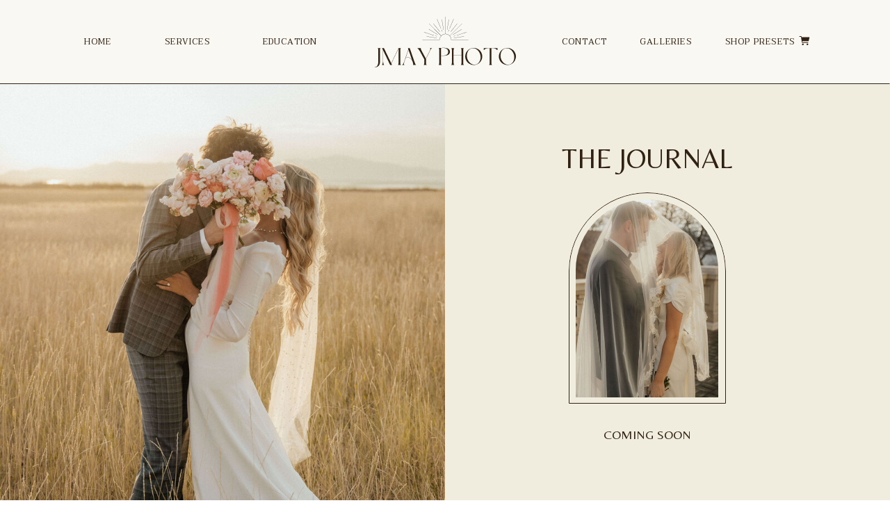

--- FILE ---
content_type: text/html; charset=UTF-8
request_url: https://jmay-photo.com/blog/
body_size: 13618
content:
<!DOCTYPE html>
<html lang="en-US" id="html" class="d">
<head>
<link rel="stylesheet" type="text/css" href="//lib.showit.co/engine/2.6.4/showit.css" />
<title>Blog | jmayphoto.org</title>
<meta name='robots' content='max-image-preview:large' />

            <script data-no-defer="1" data-ezscrex="false" data-cfasync="false" data-pagespeed-no-defer data-cookieconsent="ignore">
                var ctPublicFunctions = {"_ajax_nonce":"682a5d88a8","_rest_nonce":"d0f9e763c2","_ajax_url":"\/wp-admin\/admin-ajax.php","_rest_url":"https:\/\/jmay-photo.com\/wp-json\/","data__cookies_type":"native","data__ajax_type":"admin_ajax","data__bot_detector_enabled":"0","data__frontend_data_log_enabled":1,"cookiePrefix":"","wprocket_detected":false,"host_url":"jmay-photo.com","text__ee_click_to_select":"Click to select the whole data","text__ee_original_email":"The complete one is","text__ee_got_it":"Got it","text__ee_blocked":"Blocked","text__ee_cannot_connect":"Cannot connect","text__ee_cannot_decode":"Can not decode email. Unknown reason","text__ee_email_decoder":"CleanTalk email decoder","text__ee_wait_for_decoding":"The magic is on the way!","text__ee_decoding_process":"Please wait a few seconds while we decode the contact data."}
            </script>
        
            <script data-no-defer="1" data-ezscrex="false" data-cfasync="false" data-pagespeed-no-defer data-cookieconsent="ignore">
                var ctPublic = {"_ajax_nonce":"682a5d88a8","settings__forms__check_internal":"0","settings__forms__check_external":"0","settings__forms__force_protection":0,"settings__forms__search_test":"0","settings__data__bot_detector_enabled":"0","settings__sfw__anti_crawler":0,"blog_home":"https:\/\/jmay-photo.com\/","pixel__setting":"3","pixel__enabled":false,"pixel__url":"https:\/\/moderate11-v4.cleantalk.org\/pixel\/642df03d91a6ef7ce2f0eff261b90b94.gif","data__email_check_before_post":"1","data__email_check_exist_post":1,"data__cookies_type":"native","data__key_is_ok":true,"data__visible_fields_required":true,"wl_brandname":"Anti-Spam by CleanTalk","wl_brandname_short":"CleanTalk","ct_checkjs_key":763437616,"emailEncoderPassKey":"36cad34a5f71de2433e0ad727ffee860","bot_detector_forms_excluded":"W10=","advancedCacheExists":false,"varnishCacheExists":false,"wc_ajax_add_to_cart":false}
            </script>
        <link rel="alternate" type="application/rss+xml" title="jmayphoto.org &raquo; Feed" href="https://jmay-photo.com/feed/" />
<link rel="alternate" type="application/rss+xml" title="jmayphoto.org &raquo; Comments Feed" href="https://jmay-photo.com/comments/feed/" />
<script type="text/javascript">
/* <![CDATA[ */
window._wpemojiSettings = {"baseUrl":"https:\/\/s.w.org\/images\/core\/emoji\/16.0.1\/72x72\/","ext":".png","svgUrl":"https:\/\/s.w.org\/images\/core\/emoji\/16.0.1\/svg\/","svgExt":".svg","source":{"concatemoji":"https:\/\/jmay-photo.com\/wp-includes\/js\/wp-emoji-release.min.js?ver=6.8.3"}};
/*! This file is auto-generated */
!function(s,n){var o,i,e;function c(e){try{var t={supportTests:e,timestamp:(new Date).valueOf()};sessionStorage.setItem(o,JSON.stringify(t))}catch(e){}}function p(e,t,n){e.clearRect(0,0,e.canvas.width,e.canvas.height),e.fillText(t,0,0);var t=new Uint32Array(e.getImageData(0,0,e.canvas.width,e.canvas.height).data),a=(e.clearRect(0,0,e.canvas.width,e.canvas.height),e.fillText(n,0,0),new Uint32Array(e.getImageData(0,0,e.canvas.width,e.canvas.height).data));return t.every(function(e,t){return e===a[t]})}function u(e,t){e.clearRect(0,0,e.canvas.width,e.canvas.height),e.fillText(t,0,0);for(var n=e.getImageData(16,16,1,1),a=0;a<n.data.length;a++)if(0!==n.data[a])return!1;return!0}function f(e,t,n,a){switch(t){case"flag":return n(e,"\ud83c\udff3\ufe0f\u200d\u26a7\ufe0f","\ud83c\udff3\ufe0f\u200b\u26a7\ufe0f")?!1:!n(e,"\ud83c\udde8\ud83c\uddf6","\ud83c\udde8\u200b\ud83c\uddf6")&&!n(e,"\ud83c\udff4\udb40\udc67\udb40\udc62\udb40\udc65\udb40\udc6e\udb40\udc67\udb40\udc7f","\ud83c\udff4\u200b\udb40\udc67\u200b\udb40\udc62\u200b\udb40\udc65\u200b\udb40\udc6e\u200b\udb40\udc67\u200b\udb40\udc7f");case"emoji":return!a(e,"\ud83e\udedf")}return!1}function g(e,t,n,a){var r="undefined"!=typeof WorkerGlobalScope&&self instanceof WorkerGlobalScope?new OffscreenCanvas(300,150):s.createElement("canvas"),o=r.getContext("2d",{willReadFrequently:!0}),i=(o.textBaseline="top",o.font="600 32px Arial",{});return e.forEach(function(e){i[e]=t(o,e,n,a)}),i}function t(e){var t=s.createElement("script");t.src=e,t.defer=!0,s.head.appendChild(t)}"undefined"!=typeof Promise&&(o="wpEmojiSettingsSupports",i=["flag","emoji"],n.supports={everything:!0,everythingExceptFlag:!0},e=new Promise(function(e){s.addEventListener("DOMContentLoaded",e,{once:!0})}),new Promise(function(t){var n=function(){try{var e=JSON.parse(sessionStorage.getItem(o));if("object"==typeof e&&"number"==typeof e.timestamp&&(new Date).valueOf()<e.timestamp+604800&&"object"==typeof e.supportTests)return e.supportTests}catch(e){}return null}();if(!n){if("undefined"!=typeof Worker&&"undefined"!=typeof OffscreenCanvas&&"undefined"!=typeof URL&&URL.createObjectURL&&"undefined"!=typeof Blob)try{var e="postMessage("+g.toString()+"("+[JSON.stringify(i),f.toString(),p.toString(),u.toString()].join(",")+"));",a=new Blob([e],{type:"text/javascript"}),r=new Worker(URL.createObjectURL(a),{name:"wpTestEmojiSupports"});return void(r.onmessage=function(e){c(n=e.data),r.terminate(),t(n)})}catch(e){}c(n=g(i,f,p,u))}t(n)}).then(function(e){for(var t in e)n.supports[t]=e[t],n.supports.everything=n.supports.everything&&n.supports[t],"flag"!==t&&(n.supports.everythingExceptFlag=n.supports.everythingExceptFlag&&n.supports[t]);n.supports.everythingExceptFlag=n.supports.everythingExceptFlag&&!n.supports.flag,n.DOMReady=!1,n.readyCallback=function(){n.DOMReady=!0}}).then(function(){return e}).then(function(){var e;n.supports.everything||(n.readyCallback(),(e=n.source||{}).concatemoji?t(e.concatemoji):e.wpemoji&&e.twemoji&&(t(e.twemoji),t(e.wpemoji)))}))}((window,document),window._wpemojiSettings);
/* ]]> */
</script>
<style id='wp-emoji-styles-inline-css' type='text/css'>

	img.wp-smiley, img.emoji {
		display: inline !important;
		border: none !important;
		box-shadow: none !important;
		height: 1em !important;
		width: 1em !important;
		margin: 0 0.07em !important;
		vertical-align: -0.1em !important;
		background: none !important;
		padding: 0 !important;
	}
</style>
<link rel='stylesheet' id='wp-block-library-css' href='https://jmay-photo.com/wp-includes/css/dist/block-library/style.min.css?ver=6.8.3' type='text/css' media='all' />
<style id='classic-theme-styles-inline-css' type='text/css'>
/*! This file is auto-generated */
.wp-block-button__link{color:#fff;background-color:#32373c;border-radius:9999px;box-shadow:none;text-decoration:none;padding:calc(.667em + 2px) calc(1.333em + 2px);font-size:1.125em}.wp-block-file__button{background:#32373c;color:#fff;text-decoration:none}
</style>
<style id='global-styles-inline-css' type='text/css'>
:root{--wp--preset--aspect-ratio--square: 1;--wp--preset--aspect-ratio--4-3: 4/3;--wp--preset--aspect-ratio--3-4: 3/4;--wp--preset--aspect-ratio--3-2: 3/2;--wp--preset--aspect-ratio--2-3: 2/3;--wp--preset--aspect-ratio--16-9: 16/9;--wp--preset--aspect-ratio--9-16: 9/16;--wp--preset--color--black: #000000;--wp--preset--color--cyan-bluish-gray: #abb8c3;--wp--preset--color--white: #ffffff;--wp--preset--color--pale-pink: #f78da7;--wp--preset--color--vivid-red: #cf2e2e;--wp--preset--color--luminous-vivid-orange: #ff6900;--wp--preset--color--luminous-vivid-amber: #fcb900;--wp--preset--color--light-green-cyan: #7bdcb5;--wp--preset--color--vivid-green-cyan: #00d084;--wp--preset--color--pale-cyan-blue: #8ed1fc;--wp--preset--color--vivid-cyan-blue: #0693e3;--wp--preset--color--vivid-purple: #9b51e0;--wp--preset--gradient--vivid-cyan-blue-to-vivid-purple: linear-gradient(135deg,rgba(6,147,227,1) 0%,rgb(155,81,224) 100%);--wp--preset--gradient--light-green-cyan-to-vivid-green-cyan: linear-gradient(135deg,rgb(122,220,180) 0%,rgb(0,208,130) 100%);--wp--preset--gradient--luminous-vivid-amber-to-luminous-vivid-orange: linear-gradient(135deg,rgba(252,185,0,1) 0%,rgba(255,105,0,1) 100%);--wp--preset--gradient--luminous-vivid-orange-to-vivid-red: linear-gradient(135deg,rgba(255,105,0,1) 0%,rgb(207,46,46) 100%);--wp--preset--gradient--very-light-gray-to-cyan-bluish-gray: linear-gradient(135deg,rgb(238,238,238) 0%,rgb(169,184,195) 100%);--wp--preset--gradient--cool-to-warm-spectrum: linear-gradient(135deg,rgb(74,234,220) 0%,rgb(151,120,209) 20%,rgb(207,42,186) 40%,rgb(238,44,130) 60%,rgb(251,105,98) 80%,rgb(254,248,76) 100%);--wp--preset--gradient--blush-light-purple: linear-gradient(135deg,rgb(255,206,236) 0%,rgb(152,150,240) 100%);--wp--preset--gradient--blush-bordeaux: linear-gradient(135deg,rgb(254,205,165) 0%,rgb(254,45,45) 50%,rgb(107,0,62) 100%);--wp--preset--gradient--luminous-dusk: linear-gradient(135deg,rgb(255,203,112) 0%,rgb(199,81,192) 50%,rgb(65,88,208) 100%);--wp--preset--gradient--pale-ocean: linear-gradient(135deg,rgb(255,245,203) 0%,rgb(182,227,212) 50%,rgb(51,167,181) 100%);--wp--preset--gradient--electric-grass: linear-gradient(135deg,rgb(202,248,128) 0%,rgb(113,206,126) 100%);--wp--preset--gradient--midnight: linear-gradient(135deg,rgb(2,3,129) 0%,rgb(40,116,252) 100%);--wp--preset--font-size--small: 13px;--wp--preset--font-size--medium: 20px;--wp--preset--font-size--large: 36px;--wp--preset--font-size--x-large: 42px;--wp--preset--spacing--20: 0.44rem;--wp--preset--spacing--30: 0.67rem;--wp--preset--spacing--40: 1rem;--wp--preset--spacing--50: 1.5rem;--wp--preset--spacing--60: 2.25rem;--wp--preset--spacing--70: 3.38rem;--wp--preset--spacing--80: 5.06rem;--wp--preset--shadow--natural: 6px 6px 9px rgba(0, 0, 0, 0.2);--wp--preset--shadow--deep: 12px 12px 50px rgba(0, 0, 0, 0.4);--wp--preset--shadow--sharp: 6px 6px 0px rgba(0, 0, 0, 0.2);--wp--preset--shadow--outlined: 6px 6px 0px -3px rgba(255, 255, 255, 1), 6px 6px rgba(0, 0, 0, 1);--wp--preset--shadow--crisp: 6px 6px 0px rgba(0, 0, 0, 1);}:where(.is-layout-flex){gap: 0.5em;}:where(.is-layout-grid){gap: 0.5em;}body .is-layout-flex{display: flex;}.is-layout-flex{flex-wrap: wrap;align-items: center;}.is-layout-flex > :is(*, div){margin: 0;}body .is-layout-grid{display: grid;}.is-layout-grid > :is(*, div){margin: 0;}:where(.wp-block-columns.is-layout-flex){gap: 2em;}:where(.wp-block-columns.is-layout-grid){gap: 2em;}:where(.wp-block-post-template.is-layout-flex){gap: 1.25em;}:where(.wp-block-post-template.is-layout-grid){gap: 1.25em;}.has-black-color{color: var(--wp--preset--color--black) !important;}.has-cyan-bluish-gray-color{color: var(--wp--preset--color--cyan-bluish-gray) !important;}.has-white-color{color: var(--wp--preset--color--white) !important;}.has-pale-pink-color{color: var(--wp--preset--color--pale-pink) !important;}.has-vivid-red-color{color: var(--wp--preset--color--vivid-red) !important;}.has-luminous-vivid-orange-color{color: var(--wp--preset--color--luminous-vivid-orange) !important;}.has-luminous-vivid-amber-color{color: var(--wp--preset--color--luminous-vivid-amber) !important;}.has-light-green-cyan-color{color: var(--wp--preset--color--light-green-cyan) !important;}.has-vivid-green-cyan-color{color: var(--wp--preset--color--vivid-green-cyan) !important;}.has-pale-cyan-blue-color{color: var(--wp--preset--color--pale-cyan-blue) !important;}.has-vivid-cyan-blue-color{color: var(--wp--preset--color--vivid-cyan-blue) !important;}.has-vivid-purple-color{color: var(--wp--preset--color--vivid-purple) !important;}.has-black-background-color{background-color: var(--wp--preset--color--black) !important;}.has-cyan-bluish-gray-background-color{background-color: var(--wp--preset--color--cyan-bluish-gray) !important;}.has-white-background-color{background-color: var(--wp--preset--color--white) !important;}.has-pale-pink-background-color{background-color: var(--wp--preset--color--pale-pink) !important;}.has-vivid-red-background-color{background-color: var(--wp--preset--color--vivid-red) !important;}.has-luminous-vivid-orange-background-color{background-color: var(--wp--preset--color--luminous-vivid-orange) !important;}.has-luminous-vivid-amber-background-color{background-color: var(--wp--preset--color--luminous-vivid-amber) !important;}.has-light-green-cyan-background-color{background-color: var(--wp--preset--color--light-green-cyan) !important;}.has-vivid-green-cyan-background-color{background-color: var(--wp--preset--color--vivid-green-cyan) !important;}.has-pale-cyan-blue-background-color{background-color: var(--wp--preset--color--pale-cyan-blue) !important;}.has-vivid-cyan-blue-background-color{background-color: var(--wp--preset--color--vivid-cyan-blue) !important;}.has-vivid-purple-background-color{background-color: var(--wp--preset--color--vivid-purple) !important;}.has-black-border-color{border-color: var(--wp--preset--color--black) !important;}.has-cyan-bluish-gray-border-color{border-color: var(--wp--preset--color--cyan-bluish-gray) !important;}.has-white-border-color{border-color: var(--wp--preset--color--white) !important;}.has-pale-pink-border-color{border-color: var(--wp--preset--color--pale-pink) !important;}.has-vivid-red-border-color{border-color: var(--wp--preset--color--vivid-red) !important;}.has-luminous-vivid-orange-border-color{border-color: var(--wp--preset--color--luminous-vivid-orange) !important;}.has-luminous-vivid-amber-border-color{border-color: var(--wp--preset--color--luminous-vivid-amber) !important;}.has-light-green-cyan-border-color{border-color: var(--wp--preset--color--light-green-cyan) !important;}.has-vivid-green-cyan-border-color{border-color: var(--wp--preset--color--vivid-green-cyan) !important;}.has-pale-cyan-blue-border-color{border-color: var(--wp--preset--color--pale-cyan-blue) !important;}.has-vivid-cyan-blue-border-color{border-color: var(--wp--preset--color--vivid-cyan-blue) !important;}.has-vivid-purple-border-color{border-color: var(--wp--preset--color--vivid-purple) !important;}.has-vivid-cyan-blue-to-vivid-purple-gradient-background{background: var(--wp--preset--gradient--vivid-cyan-blue-to-vivid-purple) !important;}.has-light-green-cyan-to-vivid-green-cyan-gradient-background{background: var(--wp--preset--gradient--light-green-cyan-to-vivid-green-cyan) !important;}.has-luminous-vivid-amber-to-luminous-vivid-orange-gradient-background{background: var(--wp--preset--gradient--luminous-vivid-amber-to-luminous-vivid-orange) !important;}.has-luminous-vivid-orange-to-vivid-red-gradient-background{background: var(--wp--preset--gradient--luminous-vivid-orange-to-vivid-red) !important;}.has-very-light-gray-to-cyan-bluish-gray-gradient-background{background: var(--wp--preset--gradient--very-light-gray-to-cyan-bluish-gray) !important;}.has-cool-to-warm-spectrum-gradient-background{background: var(--wp--preset--gradient--cool-to-warm-spectrum) !important;}.has-blush-light-purple-gradient-background{background: var(--wp--preset--gradient--blush-light-purple) !important;}.has-blush-bordeaux-gradient-background{background: var(--wp--preset--gradient--blush-bordeaux) !important;}.has-luminous-dusk-gradient-background{background: var(--wp--preset--gradient--luminous-dusk) !important;}.has-pale-ocean-gradient-background{background: var(--wp--preset--gradient--pale-ocean) !important;}.has-electric-grass-gradient-background{background: var(--wp--preset--gradient--electric-grass) !important;}.has-midnight-gradient-background{background: var(--wp--preset--gradient--midnight) !important;}.has-small-font-size{font-size: var(--wp--preset--font-size--small) !important;}.has-medium-font-size{font-size: var(--wp--preset--font-size--medium) !important;}.has-large-font-size{font-size: var(--wp--preset--font-size--large) !important;}.has-x-large-font-size{font-size: var(--wp--preset--font-size--x-large) !important;}
:where(.wp-block-post-template.is-layout-flex){gap: 1.25em;}:where(.wp-block-post-template.is-layout-grid){gap: 1.25em;}
:where(.wp-block-columns.is-layout-flex){gap: 2em;}:where(.wp-block-columns.is-layout-grid){gap: 2em;}
:root :where(.wp-block-pullquote){font-size: 1.5em;line-height: 1.6;}
</style>
<link rel='stylesheet' id='cleantalk-public-css-css' href='https://jmay-photo.com/wp-content/plugins/cleantalk-spam-protect/css/cleantalk-public.min.css?ver=6.67_1762444018' type='text/css' media='all' />
<link rel='stylesheet' id='cleantalk-email-decoder-css-css' href='https://jmay-photo.com/wp-content/plugins/cleantalk-spam-protect/css/cleantalk-email-decoder.min.css?ver=6.67_1762444018' type='text/css' media='all' />
<script type="text/javascript" src="https://jmay-photo.com/wp-content/plugins/cleantalk-spam-protect/js/apbct-public-bundle_gathering.min.js?ver=6.67_1762444019" id="apbct-public-bundle_gathering.min-js-js"></script>
<script type="text/javascript" src="https://jmay-photo.com/wp-includes/js/jquery/jquery.min.js?ver=3.7.1" id="jquery-core-js"></script>
<script type="text/javascript" src="https://jmay-photo.com/wp-includes/js/jquery/jquery-migrate.min.js?ver=3.4.1" id="jquery-migrate-js"></script>
<script type="text/javascript" src="https://jmay-photo.com/wp-content/plugins/showit/public/js/showit.js?ver=1765944752" id="si-script-js"></script>
<link rel="https://api.w.org/" href="https://jmay-photo.com/wp-json/" /><link rel="EditURI" type="application/rsd+xml" title="RSD" href="https://jmay-photo.com/xmlrpc.php?rsd" />

<meta charset="UTF-8" />
<meta name="viewport" content="width=device-width, initial-scale=1" />
<link rel="icon" type="image/png" href="//static.showit.co/200/96SqHb5NRJyG4X63ty2bvg/191665/jmay-favicon.png" />
<link rel="preconnect" href="https://static.showit.co" />

<link rel="preconnect" href="https://fonts.googleapis.com">
<link rel="preconnect" href="https://fonts.gstatic.com" crossorigin>
<link href="https://fonts.googleapis.com/css?family=Taviraj:regular|Belleza:regular|Taviraj:700|WindSong:regular" rel="stylesheet" type="text/css"/>
<script id="init_data" type="application/json">
{"mobile":{"w":320},"desktop":{"w":1200,"bgFillType":"color","bgColor":"colors-7"},"sid":"qqn9hnytqm2ribqfta89xg","break":768,"assetURL":"//static.showit.co","contactFormId":"191665/326441","cfAction":"aHR0cHM6Ly9jbGllbnRzZXJ2aWNlLnNob3dpdC5jby9jb250YWN0Zm9ybQ==","sgAction":"aHR0cHM6Ly9jbGllbnRzZXJ2aWNlLnNob3dpdC5jby9zb2NpYWxncmlk","blockData":[{"slug":"header","visible":"a","states":[],"d":{"h":120,"w":1200,"bgFillType":"color","bgColor":"colors-6","bgMediaType":"none"},"m":{"h":100,"w":320,"bgFillType":"color","bgColor":"colors-6","bgMediaType":"none"}},{"slug":"coming-soon-hero","visible":"a","states":[],"d":{"h":600,"w":1200,"bgFillType":"color","bgColor":"colors-5","bgMediaType":"none"},"m":{"h":600,"w":320,"bgFillType":"color","bgColor":"colors-5","bgMediaType":"none"}},{"slug":"footer","visible":"a","states":[],"d":{"h":490,"w":1200,"bgFillType":"color","bgColor":"colors-5","bgMediaType":"none"},"m":{"h":660,"w":320,"bgFillType":"color","bgColor":"colors-5","bgMediaType":"none"}},{"slug":"mobile-menu","visible":"m","states":[],"d":{"h":400,"w":1200,"trIn":{"type":"fade"},"trOut":{"type":"fade"},"stateTrIn":{"type":"none"},"stateTrOut":{"type":"none"},"bgFillType":"color","bgColor":"colors-5","bgMediaType":"none","tr":{"in":{"cl":"fadeIn","d":"0.5","dl":"0"},"out":{"cl":"fadeOut","d":"0.5","dl":"0"}}},"m":{"h":470,"w":320,"locking":{"side":"t"},"nature":"wH","trIn":{"type":"fade"},"trOut":{"type":"fade"},"stateTrIn":{"type":"none"},"stateTrOut":{"type":"none"},"bgFillType":"color","bgColor":"colors-5","bgMediaType":"none","tr":{"in":{"cl":"fadeIn","d":"0.5","dl":"0"},"out":{"cl":"fadeOut","d":"0.5","dl":"0"}}}}],"elementData":[{"type":"simple","visible":"m","id":"header_0","blockId":"header","m":{"x":0,"y":0,"w":320,"h":30,"a":0},"d":{"x":360,"y":36,"w":480,"h":48,"a":0}},{"type":"svg","visible":"d","id":"header_1","blockId":"header","m":{"x":12,"y":50,"w":188,"h":56,"a":0,"trIn":{"cl":"fadeIn","d":"0.5","dl":"0"}},"d":{"x":499,"y":22,"w":203,"h":77,"a":0,"trIn":{"cl":"fadeIn","d":"0.5","dl":"0"}},"c":{"key":"0JIvIT9iRN6K1wNgHSsYfQ/shared/main-logo-dark.svg","aspect_ratio":2.7878}},{"type":"text","visible":"m","id":"header_2","blockId":"header","m":{"x":263,"y":47,"w":42,"h":17,"a":0},"d":{"x":997,"y":51,"w":112,"h":19,"a":0},"pc":[{"type":"show","block":"mobile-menu"}]},{"type":"text","visible":"d","id":"header_3","blockId":"header","m":{"x":109,"y":91,"w":102.60000000000001,"h":19,"a":0,"trIn":{"cl":"fadeIn","d":"0.5","dl":"0"}},"d":{"x":73,"y":51,"w":55,"h":19,"a":0,"trIn":{"cl":"fadeIn","d":"0.5","dl":"0"}}},{"type":"text","visible":"d","id":"header_4","blockId":"header","m":{"x":109,"y":91,"w":102.60000000000001,"h":19,"a":0,"trIn":{"cl":"fadeIn","d":"0.5","dl":"0"}},"d":{"x":193,"y":51,"w":73,"h":19,"a":0,"trIn":{"cl":"fadeIn","d":"0.5","dl":"0"}}},{"type":"text","visible":"d","id":"header_5","blockId":"header","m":{"x":109,"y":91,"w":102.60000000000001,"h":19,"a":0,"trIn":{"cl":"fadeIn","d":"0.5","dl":"0"}},"d":{"x":330,"y":51,"w":94,"h":19,"a":0,"trIn":{"cl":"fadeIn","d":"0.5","dl":"0"}}},{"type":"text","visible":"d","id":"header_6","blockId":"header","m":{"x":109,"y":91,"w":102.60000000000001,"h":19,"a":0,"trIn":{"cl":"fadeIn","d":"0.5","dl":"0"}},"d":{"x":761,"y":51,"w":79,"h":19,"a":0,"trIn":{"cl":"fadeIn","d":"0.5","dl":"0"}}},{"type":"text","visible":"d","id":"header_7","blockId":"header","m":{"x":109,"y":91,"w":102.60000000000001,"h":19,"a":0,"trIn":{"cl":"fadeIn","d":"0.5","dl":"0"}},"d":{"x":875,"y":51,"w":85,"h":19,"a":0,"trIn":{"cl":"fadeIn","d":"0.5","dl":"0"}}},{"type":"icon","visible":"a","id":"header_8","blockId":"header","m":{"x":200,"y":4,"w":15,"h":23,"a":0},"d":{"x":1108,"y":39,"w":18,"h":39,"a":0}},{"type":"line","visible":"a","id":"header_9","blockId":"header","m":{"x":0,"y":100,"w":320,"h":1,"a":0},"d":{"x":0,"y":120,"w":1200,"h":1,"a":0,"lockH":"s"}},{"type":"icon","visible":"m","id":"header_10","blockId":"header","m":{"x":260,"y":52,"w":48,"h":43,"a":0},"d":{"x":550,"y":10,"w":100,"h":100,"a":0},"pc":[{"type":"show","block":"mobile-menu"}]},{"type":"text","visible":"a","id":"header_11","blockId":"header","m":{"x":105,"y":7,"w":95,"h":17,"a":0,"trIn":{"cl":"fadeIn","d":"0.5","dl":"0"}},"d":{"x":997,"y":51,"w":112,"h":19,"a":0,"trIn":{"cl":"fadeIn","d":"0.5","dl":"0"}}},{"type":"svg","visible":"m","id":"header_12","blockId":"header","m":{"x":12,"y":40,"w":158,"h":50,"a":0},"d":{"x":180,"y":2,"w":840,"h":117,"a":0},"c":{"key":"18ClR-_GSx2gjSG3urmovA/shared/logo-without-icon-dark.svg","aspect_ratio":7.19863}},{"type":"graphic","visible":"a","id":"coming-soon-hero_0","blockId":"coming-soon-hero","m":{"x":0,"y":0,"w":320,"h":200,"a":0,"gs":{"s":30},"trIn":{"cl":"fadeIn","d":"0.5","dl":"0"},"lockV":"ts"},"d":{"x":0,"y":0,"w":600,"h":600,"a":0,"trIn":{"cl":"fadeIn","d":"0.5","dl":"0"},"lockH":"ls","lockV":"s"},"c":{"key":"rZjxoFBsRDmrZP356ystYQ/shared/utah-sunset-wedding-embrace-field-floral-bouquet.jpg","aspect_ratio":0.66661}},{"type":"text","visible":"a","id":"coming-soon-hero_1","blockId":"coming-soon-hero","m":{"x":36,"y":243,"w":248,"h":41,"a":0,"trIn":{"cl":"fadeIn","d":1.25,"dl":0.25}},"d":{"x":726,"y":84,"w":329,"h":53,"a":0,"trIn":{"cl":"fadeIn","d":1.25,"dl":0.25}}},{"type":"simple","visible":"a","id":"coming-soon-hero_2","blockId":"coming-soon-hero","m":{"x":82,"y":295,"w":157,"h":204,"a":0},"d":{"x":778,"y":157,"w":226,"h":304,"a":0}},{"type":"text","visible":"a","id":"coming-soon-hero_3","blockId":"coming-soon-hero","m":{"x":91,"y":521,"w":139,"h":18,"a":0,"trIn":{"cl":"fadeIn","d":"0.5","dl":0.5}},"d":{"x":796,"y":495,"w":189,"h":22,"a":0,"trIn":{"cl":"fadeIn","d":"0.5","dl":0.5}}},{"type":"gallery","visible":"a","id":"coming-soon-hero_4","blockId":"coming-soon-hero","m":{"x":91,"y":303,"w":140,"h":188,"a":0,"trIn":{"cl":"fadeIn","d":0.75,"dl":"0"},"g":{"aa":2.5}},"d":{"x":788,"y":167,"w":205,"h":285,"a":0,"trIn":{"cl":"fadeIn","d":0.75,"dl":"0"},"g":{"aa":2.5}},"imgs":[{"key":"zpipz2UCSS6Ubwh0CAhFzg/shared/utah-wedding-intimate-couple-closeup-pearl-necklace.jpg","ar":0.66662},{"key":"E_zJ_jWBSMybaZJKBms0FA/shared/utah-wedding-veiled-couple-sunset-intimate.jpg","ar":0.66667},{"key":"VdzTlJDwRGensfxEVK1gsA/shared/wedding-celebration-champagne-toast-closeup.jpg","ar":0.66667},{"key":"7toC1FyNR1aj53Ud4zO2Lg/shared/light-airy-bride-flowers-jmay-photo.jpg","ar":0.66667}],"ch":1,"gal":"simple"},{"type":"text","visible":"d","id":"footer_0","blockId":"footer","m":{"x":-211,"y":464,"w":103,"h":19,"a":0,"trIn":{"cl":"fadeIn","d":"0.5","dl":"0"}},"d":{"x":911,"y":224,"w":129,"h":21,"a":0,"trIn":{"cl":"fadeIn","d":"0.5","dl":"0"}}},{"type":"text","visible":"d","id":"footer_1","blockId":"footer","m":{"x":-211,"y":551,"w":103,"h":19,"a":0,"trIn":{"cl":"fadeIn","d":"0.5","dl":"0"}},"d":{"x":911,"y":334,"w":79,"h":19,"a":0,"trIn":{"cl":"fadeIn","d":"0.5","dl":"0"}}},{"type":"text","visible":"d","id":"footer_2","blockId":"footer","m":{"x":-211,"y":522,"w":103,"h":19,"a":0,"trIn":{"cl":"fadeIn","d":"0.5","dl":"0"}},"d":{"x":911,"y":265,"w":87,"h":19,"a":0,"trIn":{"cl":"fadeIn","d":"0.5","dl":"0"}}},{"type":"text","visible":"d","id":"footer_3","blockId":"footer","m":{"x":-211,"y":493,"w":103,"h":19,"a":0,"trIn":{"cl":"fadeIn","d":"0.5","dl":"0"}},"d":{"x":911,"y":299,"w":79,"h":19,"a":0,"trIn":{"cl":"fadeIn","d":"0.5","dl":"0"}}},{"type":"social","visible":"a","id":"footer_4","blockId":"footer","m":{"x":0,"y":1,"w":320,"h":101,"a":0},"d":{"x":0,"y":1,"w":1200,"h":165,"a":0,"lockH":"s"}},{"type":"line","visible":"a","id":"footer_5","blockId":"footer","m":{"x":0,"y":102,"w":320,"h":1,"a":0,"trIn":{"cl":"fadeIn","d":"0.5","dl":"0"}},"d":{"x":0,"y":435,"w":1200,"h":1,"a":0,"trIn":{"cl":"fadeIn","d":"0.5","dl":"0"},"lockH":"s"}},{"type":"line","visible":"a","id":"footer_6","blockId":"footer","m":{"x":0,"y":0,"w":320,"h":1,"a":0},"d":{"x":0,"y":0,"w":1200,"h":1,"a":0,"lockH":"s"}},{"type":"svg","visible":"a","id":"footer_7","blockId":"footer","m":{"x":97,"y":125,"w":127,"h":178,"a":0,"trIn":{"cl":"fadeIn","d":"0.5","dl":"0"}},"d":{"x":171,"y":195,"w":126,"h":189,"a":0,"trIn":{"cl":"fadeIn","d":"0.5","dl":"0"}},"c":{"key":"u-PO3bSjSAOgQH_3w8Hgww/shared/jmayphoto-footer-logo.svg","aspect_ratio":0.74107}},{"type":"line","visible":"a","id":"footer_8","blockId":"footer","m":{"x":0,"y":587,"w":320,"h":1,"a":0},"d":{"x":0,"y":166,"w":1200,"h":1,"a":0,"lockH":"s"}},{"type":"text","visible":"a","id":"footer_9","blockId":"footer","m":{"x":84,"y":327,"w":152,"h":19,"a":0,"trIn":{"cl":"fadeIn","d":"0.5","dl":"0"}},"d":{"x":664,"y":224,"w":176,"h":21,"a":0,"trIn":{"cl":"fadeIn","d":"0.5","dl":"0"}}},{"type":"text","visible":"a","id":"footer_10","blockId":"footer","m":{"x":115,"y":455,"w":90,"h":19,"a":0,"trIn":{"cl":"fadeIn","d":"0.5","dl":"0"}},"d":{"x":398,"y":224,"w":89,"h":21,"a":0,"trIn":{"cl":"fadeIn","d":"0.5","dl":"0"}}},{"type":"text","visible":"a","id":"footer_11","blockId":"footer","m":{"x":66,"y":484,"w":91,"h":19,"a":0,"trIn":{"cl":"fadeIn","d":"0.5","dl":"0"}},"d":{"x":398,"y":265,"w":46,"h":19,"a":0,"trIn":{"cl":"fadeIn","d":"0.5","dl":"0"}}},{"type":"text","visible":"a","id":"footer_12","blockId":"footer","m":{"x":66,"y":513,"w":91,"h":19,"a":0,"trIn":{"cl":"fadeIn","d":"0.5","dl":"0"}},"d":{"x":398,"y":299,"w":52,"h":19,"a":0,"trIn":{"cl":"fadeIn","d":"0.5","dl":"0"}}},{"type":"text","visible":"a","id":"footer_13","blockId":"footer","m":{"x":66,"y":542,"w":91,"h":19,"a":0,"trIn":{"cl":"fadeIn","d":"0.5","dl":"0"}},"d":{"x":398,"y":334,"w":69,"h":19,"a":0,"trIn":{"cl":"fadeIn","d":"0.5","dl":"0"}}},{"type":"text","visible":"a","id":"footer_14","blockId":"footer","m":{"x":163,"y":484,"w":91,"h":19,"a":0,"trIn":{"cl":"fadeIn","d":"0.5","dl":"0"}},"d":{"x":509,"y":265,"w":79,"h":19,"a":0,"trIn":{"cl":"fadeIn","d":"0.5","dl":"0"}}},{"type":"text","visible":"a","id":"footer_15","blockId":"footer","m":{"x":163,"y":513,"w":91,"h":19,"a":0,"trIn":{"cl":"fadeIn","d":"0.5","dl":"0"}},"d":{"x":509,"y":299,"w":67,"h":19,"a":0,"trIn":{"cl":"fadeIn","d":"0.5","dl":"0"}}},{"type":"text","visible":"a","id":"footer_16","blockId":"footer","m":{"x":163,"y":542,"w":91,"h":19,"a":0,"trIn":{"cl":"fadeIn","d":"0.5","dl":"0"}},"d":{"x":509,"y":334,"w":67,"h":19,"a":0,"trIn":{"cl":"fadeIn","d":"0.5","dl":"0"}}},{"type":"text","visible":"a","id":"footer_17","blockId":"footer","m":{"x":89,"y":356,"w":143,"h":19,"a":0,"trIn":{"cl":"fadeIn","d":"0.5","dl":"0"}},"d":{"x":664,"y":265,"w":155,"h":19,"a":0,"trIn":{"cl":"fadeIn","d":"0.5","dl":"0"}}},{"type":"text","visible":"a","id":"footer_18","blockId":"footer","m":{"x":109,"y":385,"w":103,"h":19,"a":0,"trIn":{"cl":"fadeIn","d":"0.5","dl":"0"}},"d":{"x":664,"y":299,"w":95,"h":19,"a":0,"trIn":{"cl":"fadeIn","d":"0.5","dl":"0"}}},{"type":"text","visible":"a","id":"footer_19","blockId":"footer","m":{"x":109,"y":414,"w":103,"h":19,"a":0,"trIn":{"cl":"fadeIn","d":"0.5","dl":"0"}},"d":{"x":664,"y":334,"w":87,"h":19,"a":0,"trIn":{"cl":"fadeIn","d":"0.5","dl":"0"}}},{"type":"text","visible":"a","id":"footer_20","blockId":"footer","m":{"x":22,"y":599,"w":276,"h":50,"a":0,"trIn":{"cl":"fadeIn","d":0.75,"dl":"0"}},"d":{"x":240,"y":456,"w":721,"h":14,"a":0,"trIn":{"cl":"fadeIn","d":0.75,"dl":"0"}}},{"type":"icon","visible":"m","id":"mobile-menu_0","blockId":"mobile-menu","m":{"x":269,"y":41,"w":37,"h":37,"a":0,"lockV":"t"},"d":{"x":1161,"y":37,"w":35,"h":35,"a":0},"pc":[{"type":"hide","block":"mobile-menu"}]},{"type":"svg","visible":"a","id":"mobile-menu_1","blockId":"mobile-menu","m":{"x":3,"y":412,"w":315,"h":47,"a":0,"lockV":"b"},"d":{"x":357,"y":30,"w":486,"h":140,"a":0},"c":{"key":"18ClR-_GSx2gjSG3urmovA/shared/logo-without-icon-dark.svg","aspect_ratio":7.19863}},{"type":"text","visible":"a","id":"mobile-menu_2","blockId":"mobile-menu","m":{"x":109,"y":116,"w":103,"h":19,"a":0},"d":{"x":73,"y":51,"w":55,"h":19,"a":0}},{"type":"text","visible":"a","id":"mobile-menu_3","blockId":"mobile-menu","m":{"x":109,"y":203,"w":103,"h":19,"a":0},"d":{"x":193,"y":51,"w":73,"h":19,"a":0}},{"type":"text","visible":"a","id":"mobile-menu_4","blockId":"mobile-menu","m":{"x":109,"y":247,"w":103,"h":19,"a":0},"d":{"x":330,"y":51,"w":94,"h":19,"a":0}},{"type":"text","visible":"a","id":"mobile-menu_5","blockId":"mobile-menu","m":{"x":109,"y":160,"w":103,"h":19,"a":0},"d":{"x":761,"y":51,"w":79,"h":19,"a":0}},{"type":"text","visible":"a","id":"mobile-menu_6","blockId":"mobile-menu","m":{"x":109,"y":290,"w":103,"h":19,"a":0},"d":{"x":875,"y":51,"w":85,"h":19,"a":0}},{"type":"text","visible":"a","id":"mobile-menu_7","blockId":"mobile-menu","m":{"x":109,"y":334,"w":103,"h":19,"a":0},"d":{"x":761,"y":51,"w":79,"h":19,"a":0}},{"type":"simple","visible":"m","id":"mobile-menu_8","blockId":"mobile-menu","m":{"x":0,"y":0,"w":320,"h":30,"a":0,"lockV":"t"},"d":{"x":360,"y":36,"w":480,"h":48,"a":0}},{"type":"icon","visible":"a","id":"mobile-menu_9","blockId":"mobile-menu","m":{"x":200,"y":4,"w":15,"h":23,"a":0,"lockV":"t"},"d":{"x":1105,"y":39,"w":18,"h":39,"a":0}},{"type":"text","visible":"a","id":"mobile-menu_10","blockId":"mobile-menu","m":{"x":105,"y":7,"w":95,"h":17,"a":0,"lockV":"t"},"d":{"x":997,"y":51,"w":112,"h":19,"a":0}}]}
</script>
<link
rel="stylesheet"
type="text/css"
href="https://cdnjs.cloudflare.com/ajax/libs/animate.css/3.4.0/animate.min.css"
/>


<script src="//lib.showit.co/engine/2.6.4/showit-lib.min.js"></script>
<script src="//lib.showit.co/engine/2.6.4/showit.min.js"></script>
<script>

function initPage(){

}
</script>

<style id="si-page-css">
html.m {background-color:rgba(255,255,255,1);}
html.d {background-color:rgba(255,255,255,1);}
.d .se:has(.st-primary) {border-radius:10px;box-shadow:none;filter:blur(0px);opacity:1;overflow:hidden;transition-duration:0.5s;}
.d .st-primary {padding:10px 14px 10px 14px;border-width:0px;border-color:rgba(49,33,19,1);background-color:rgba(49,33,19,1);background-image:none;backdrop-filter:blur(0px);border-radius:inherit;transition-duration:0.5s;}
.d .st-primary span {color:rgba(255,255,255,1);font-family:'WindSong';font-weight:400;font-style:normal;font-size:27px;text-align:left;letter-spacing:0em;line-height:1;transition-duration:0.5s;}
.d .se:has(.st-primary:hover), .d .se:has(.trigger-child-hovers:hover .st-primary) {}
.d .st-primary.se-button:hover, .d .trigger-child-hovers:hover .st-primary.se-button {background-color:rgba(49,33,19,1);background-image:none;transition-property:background-color,background-image;}
.d .st-primary.se-button:hover span, .d .trigger-child-hovers:hover .st-primary.se-button span {}
.m .se:has(.st-primary) {border-radius:10px;box-shadow:none;filter:blur(0px);opacity:1;overflow:hidden;}
.m .st-primary {padding:10px 14px 10px 14px;border-width:0px;border-color:rgba(49,33,19,1);background-color:rgba(49,33,19,1);background-image:none;backdrop-filter:blur(0px);border-radius:inherit;}
.m .st-primary span {color:rgba(255,255,255,1);font-family:'WindSong';font-weight:400;font-style:normal;font-size:20px;text-align:left;letter-spacing:0em;line-height:1;}
.d .se:has(.st-secondary) {border-radius:10px;box-shadow:none;filter:blur(0px);opacity:1;overflow:hidden;transition-duration:0.5s;}
.d .st-secondary {padding:10px 14px 10px 14px;border-width:2px;border-color:rgba(49,33,19,1);background-color:rgba(0,0,0,0);background-image:none;backdrop-filter:blur(0px);border-radius:inherit;transition-duration:0.5s;}
.d .st-secondary span {color:rgba(49,33,19,1);font-family:'WindSong';font-weight:400;font-style:normal;font-size:27px;text-align:left;letter-spacing:0em;line-height:1;transition-duration:0.5s;}
.d .se:has(.st-secondary:hover), .d .se:has(.trigger-child-hovers:hover .st-secondary) {}
.d .st-secondary.se-button:hover, .d .trigger-child-hovers:hover .st-secondary.se-button {border-color:rgba(49,33,19,0.7);background-color:rgba(0,0,0,0);background-image:none;transition-property:border-color,background-color,background-image;}
.d .st-secondary.se-button:hover span, .d .trigger-child-hovers:hover .st-secondary.se-button span {color:rgba(49,33,19,0.7);transition-property:color;}
.m .se:has(.st-secondary) {border-radius:10px;box-shadow:none;filter:blur(0px);opacity:1;overflow:hidden;}
.m .st-secondary {padding:10px 14px 10px 14px;border-width:2px;border-color:rgba(49,33,19,1);background-color:rgba(0,0,0,0);background-image:none;backdrop-filter:blur(0px);border-radius:inherit;}
.m .st-secondary span {color:rgba(49,33,19,1);font-family:'WindSong';font-weight:400;font-style:normal;font-size:20px;text-align:left;letter-spacing:0em;line-height:1;}
.d .st-d-title,.d .se-wpt h1 {color:rgba(49,33,19,1);text-transform:uppercase;line-height:1.2;letter-spacing:0em;font-size:48px;text-align:left;font-family:'Belleza';font-weight:400;font-style:normal;}
.d .se-wpt h1 {margin-bottom:30px;}
.d .st-d-title.se-rc a {color:rgba(49,33,19,1);}
.d .st-d-title.se-rc a:hover {text-decoration:underline;color:rgba(49,33,19,1);opacity:0.8;}
.m .st-m-title,.m .se-wpt h1 {color:rgba(49,33,19,1);text-transform:uppercase;line-height:1.2;letter-spacing:0em;font-size:36px;text-align:left;font-family:'Belleza';font-weight:400;font-style:normal;}
.m .se-wpt h1 {margin-bottom:20px;}
.m .st-m-title.se-rc a {color:rgba(49,33,19,1);}
.m .st-m-title.se-rc a:hover {text-decoration:underline;color:rgba(49,33,19,1);opacity:0.8;}
.d .st-d-heading,.d .se-wpt h2 {color:rgba(49,33,19,1);line-height:1.2;letter-spacing:0em;font-size:40px;text-align:left;font-family:'Belleza';font-weight:400;font-style:normal;}
.d .se-wpt h2 {margin-bottom:24px;}
.d .st-d-heading.se-rc a {color:rgba(49,33,19,1);}
.d .st-d-heading.se-rc a:hover {text-decoration:underline;color:rgba(49,33,19,1);opacity:0.8;}
.m .st-m-heading,.m .se-wpt h2 {color:rgba(49,33,19,1);line-height:1.15;letter-spacing:0em;font-size:28px;text-align:left;font-family:'Belleza';font-weight:400;font-style:normal;}
.m .se-wpt h2 {margin-bottom:20px;}
.m .st-m-heading.se-rc a {color:rgba(49,33,19,1);}
.m .st-m-heading.se-rc a:hover {text-decoration:underline;color:rgba(49,33,19,1);opacity:0.8;}
.d .st-d-subheading,.d .se-wpt h3 {color:rgba(49,33,19,1);line-height:1;letter-spacing:0em;font-size:27px;text-align:left;font-family:'WindSong';font-weight:400;font-style:normal;}
.d .se-wpt h3 {margin-bottom:18px;}
.d .st-d-subheading.se-rc a {color:rgba(49,33,19,1);}
.d .st-d-subheading.se-rc a:hover {text-decoration:underline;color:rgba(49,33,19,1);opacity:0.8;}
.m .st-m-subheading,.m .se-wpt h3 {color:rgba(49,33,19,1);line-height:1;letter-spacing:0em;font-size:20px;text-align:left;font-family:'WindSong';font-weight:400;font-style:normal;}
.m .se-wpt h3 {margin-bottom:18px;}
.m .st-m-subheading.se-rc a {color:rgba(49,33,19,1);}
.m .st-m-subheading.se-rc a:hover {text-decoration:underline;color:rgba(49,33,19,1);opacity:0.8;}
.d .st-d-paragraph {color:rgba(49,33,19,1);line-height:1.5;letter-spacing:0em;font-size:16px;text-align:left;font-family:'Taviraj';font-weight:400;font-style:normal;}
.d .se-wpt p {margin-bottom:16px;}
.d .st-d-paragraph.se-rc a {color:rgba(49,33,19,1);}
.d .st-d-paragraph.se-rc a:hover {text-decoration:underline;color:rgba(49,33,19,1);opacity:0.8;}
.m .st-m-paragraph {color:rgba(49,33,19,1);line-height:1.5;letter-spacing:0em;font-size:14px;text-align:left;font-family:'Taviraj';font-weight:400;font-style:normal;}
.m .se-wpt p {margin-bottom:16px;}
.m .st-m-paragraph.se-rc a {color:rgba(49,33,19,1);}
.m .st-m-paragraph.se-rc a:hover {text-decoration:underline;color:rgba(49,33,19,1);opacity:0.8;}
.sib-header {z-index:2;}
.m .sib-header {height:100px;}
.d .sib-header {height:120px;}
.m .sib-header .ss-bg {background-color:rgba(249,248,242,1);}
.d .sib-header .ss-bg {background-color:rgba(249,248,242,1);}
.d .sie-header_0 {left:360px;top:36px;width:480px;height:48px;display:none;}
.m .sie-header_0 {left:0px;top:0px;width:320px;height:30px;}
.d .sie-header_0 .se-simple:hover {}
.m .sie-header_0 .se-simple:hover {}
.d .sie-header_0 .se-simple {background-color:rgba(229,214,187,1);}
.m .sie-header_0 .se-simple {background-color:rgba(229,214,187,1);}
.d .sie-header_1 {left:499px;top:22px;width:203px;height:77px;}
.m .sie-header_1 {left:12px;top:50px;width:188px;height:56px;display:none;}
.d .sie-header_1 .se-img {background-repeat:no-repeat;background-position:50%;background-size:contain;border-radius:inherit;}
.m .sie-header_1 .se-img {background-repeat:no-repeat;background-position:50%;background-size:contain;border-radius:inherit;}
.d .sie-header_2 {left:997px;top:51px;width:112px;height:19px;display:none;}
.m .sie-header_2 {left:263px;top:47px;width:42px;height:17px;}
.d .sie-header_2-text {color:rgba(49,33,19,1);text-transform:uppercase;letter-spacing:0.1em;font-size:12px;text-align:center;}
.m .sie-header_2-text {color:rgba(49,33,19,1);text-transform:uppercase;letter-spacing:0.1em;font-size:10px;text-align:center;}
.d .sie-header_3:hover {opacity:0.8;transition-duration:0.5s;transition-property:opacity;}
.m .sie-header_3:hover {opacity:0.8;transition-duration:0.5s;transition-property:opacity;}
.d .sie-header_3 {left:73px;top:51px;width:55px;height:19px;transition-duration:0.5s;transition-property:opacity;}
.m .sie-header_3 {left:109px;top:91px;width:102.60000000000001px;height:19px;display:none;transition-duration:0.5s;transition-property:opacity;}
.d .sie-header_3-text:hover {}
.m .sie-header_3-text:hover {}
.d .sie-header_3-text {color:rgba(49,33,19,1);text-transform:uppercase;letter-spacing:0.1em;font-size:12px;text-align:center;}
.m .sie-header_3-text {color:rgba(49,33,19,1);text-transform:uppercase;letter-spacing:0.1em;font-size:14px;text-align:center;}
.d .sie-header_4:hover {opacity:0.8;transition-duration:0.5s;transition-property:opacity;}
.m .sie-header_4:hover {opacity:0.8;transition-duration:0.5s;transition-property:opacity;}
.d .sie-header_4 {left:193px;top:51px;width:73px;height:19px;transition-duration:0.5s;transition-property:opacity;}
.m .sie-header_4 {left:109px;top:91px;width:102.60000000000001px;height:19px;display:none;transition-duration:0.5s;transition-property:opacity;}
.d .sie-header_4-text:hover {}
.m .sie-header_4-text:hover {}
.d .sie-header_4-text {color:rgba(49,33,19,1);text-transform:uppercase;letter-spacing:0.1em;font-size:12px;text-align:center;}
.m .sie-header_4-text {color:rgba(49,33,19,1);text-transform:uppercase;letter-spacing:0.1em;font-size:14px;text-align:center;}
.d .sie-header_5:hover {opacity:0.8;transition-duration:0.5s;transition-property:opacity;}
.m .sie-header_5:hover {opacity:0.8;transition-duration:0.5s;transition-property:opacity;}
.d .sie-header_5 {left:330px;top:51px;width:94px;height:19px;transition-duration:0.5s;transition-property:opacity;}
.m .sie-header_5 {left:109px;top:91px;width:102.60000000000001px;height:19px;display:none;transition-duration:0.5s;transition-property:opacity;}
.d .sie-header_5-text:hover {}
.m .sie-header_5-text:hover {}
.d .sie-header_5-text {color:rgba(49,33,19,1);text-transform:uppercase;letter-spacing:0.1em;font-size:12px;text-align:center;}
.m .sie-header_5-text {color:rgba(49,33,19,1);text-transform:uppercase;letter-spacing:0.1em;font-size:14px;text-align:center;}
.d .sie-header_6:hover {opacity:0.8;transition-duration:0.5s;transition-property:opacity;}
.m .sie-header_6:hover {opacity:0.8;transition-duration:0.5s;transition-property:opacity;}
.d .sie-header_6 {left:761px;top:51px;width:79px;height:19px;transition-duration:0.5s;transition-property:opacity;}
.m .sie-header_6 {left:109px;top:91px;width:102.60000000000001px;height:19px;display:none;transition-duration:0.5s;transition-property:opacity;}
.d .sie-header_6-text:hover {}
.m .sie-header_6-text:hover {}
.d .sie-header_6-text {color:rgba(49,33,19,1);text-transform:uppercase;letter-spacing:0.1em;font-size:12px;text-align:center;}
.m .sie-header_6-text {color:rgba(49,33,19,1);text-transform:uppercase;letter-spacing:0.1em;font-size:14px;text-align:center;}
.d .sie-header_7:hover {opacity:0.8;transition-duration:0.5s;transition-property:opacity;}
.m .sie-header_7:hover {opacity:0.8;transition-duration:0.5s;transition-property:opacity;}
.d .sie-header_7 {left:875px;top:51px;width:85px;height:19px;transition-duration:0.5s;transition-property:opacity;}
.m .sie-header_7 {left:109px;top:91px;width:102.60000000000001px;height:19px;display:none;transition-duration:0.5s;transition-property:opacity;}
.d .sie-header_7-text:hover {}
.m .sie-header_7-text:hover {}
.d .sie-header_7-text {color:rgba(49,33,19,1);text-transform:uppercase;letter-spacing:0.1em;font-size:12px;text-align:center;}
.m .sie-header_7-text {color:rgba(49,33,19,1);text-transform:uppercase;letter-spacing:0.1em;font-size:14px;text-align:center;}
.d .sie-header_8 {left:1108px;top:39px;width:18px;height:39px;}
.m .sie-header_8 {left:200px;top:4px;width:15px;height:23px;}
.d .sie-header_8 svg {fill:rgba(49,33,19,1);}
.m .sie-header_8 svg {fill:rgba(49,33,19,1);}
.d .sie-header_9 {left:0px;top:120px;width:1200px;height:1px;}
.m .sie-header_9 {left:0px;top:100px;width:320px;height:1px;}
.se-line {width:auto;height:auto;}
.sie-header_9 svg {vertical-align:top;overflow:visible;pointer-events:none;box-sizing:content-box;}
.m .sie-header_9 svg {stroke:rgba(49,33,19,1);transform:scaleX(1);padding:0.5px;height:1px;width:320px;}
.d .sie-header_9 svg {stroke:rgba(49,33,19,1);transform:scaleX(1);padding:0.5px;height:1px;width:1200px;}
.m .sie-header_9 line {stroke-linecap:butt;stroke-width:1;stroke-dasharray:none;pointer-events:all;}
.d .sie-header_9 line {stroke-linecap:butt;stroke-width:1;stroke-dasharray:none;pointer-events:all;}
.d .sie-header_10 {left:550px;top:10px;width:100px;height:100px;display:none;}
.m .sie-header_10 {left:260px;top:52px;width:48px;height:43px;}
.d .sie-header_10 svg {fill:rgba(49,33,19,1);}
.m .sie-header_10 svg {fill:rgba(49,33,19,1);}
.d .sie-header_11:hover {opacity:0.8;transition-duration:0.5s;transition-property:opacity;}
.m .sie-header_11:hover {opacity:0.8;transition-duration:0.5s;transition-property:opacity;}
.d .sie-header_11 {left:997px;top:51px;width:112px;height:19px;transition-duration:0.5s;transition-property:opacity;}
.m .sie-header_11 {left:105px;top:7px;width:95px;height:17px;transition-duration:0.5s;transition-property:opacity;}
.d .sie-header_11-text:hover {}
.m .sie-header_11-text:hover {}
.d .sie-header_11-text {color:rgba(49,33,19,1);text-transform:uppercase;letter-spacing:0.1em;font-size:12px;text-align:center;}
.m .sie-header_11-text {color:rgba(49,33,19,1);text-transform:uppercase;letter-spacing:0.1em;font-size:10px;text-align:center;}
.d .sie-header_12 {left:180px;top:2px;width:840px;height:117px;display:none;}
.m .sie-header_12 {left:12px;top:40px;width:158px;height:50px;}
.d .sie-header_12 .se-img {background-repeat:no-repeat;background-position:50%;background-size:contain;border-radius:inherit;}
.m .sie-header_12 .se-img {background-repeat:no-repeat;background-position:50%;background-size:contain;border-radius:inherit;}
.m .sib-coming-soon-hero {height:600px;}
.d .sib-coming-soon-hero {height:600px;}
.m .sib-coming-soon-hero .ss-bg {background-color:rgba(240,237,222,1);}
.d .sib-coming-soon-hero .ss-bg {background-color:rgba(240,237,222,1);}
.d .sie-coming-soon-hero_0 {left:0px;top:0px;width:600px;height:600px;}
.m .sie-coming-soon-hero_0 {left:0px;top:0px;width:320px;height:200px;}
.d .sie-coming-soon-hero_0 .se-img {background-repeat:no-repeat;background-size:cover;background-position:50% 50%;border-radius:inherit;}
.m .sie-coming-soon-hero_0 .se-img {background-repeat:no-repeat;background-size:cover;background-position:30% 30%;border-radius:inherit;}
.d .sie-coming-soon-hero_1 {left:726px;top:84px;width:329px;height:53px;}
.m .sie-coming-soon-hero_1 {left:36px;top:243px;width:248px;height:41px;}
.d .sie-coming-soon-hero_1-text {font-size:40px;text-align:center;}
.m .sie-coming-soon-hero_1-text {font-size:32px;text-align:center;}
.d .sie-coming-soon-hero_2 {left:778px;top:157px;width:226px;height:304px;border-radius:200px 200px 0px 0px;}
.m .sie-coming-soon-hero_2 {left:82px;top:295px;width:157px;height:204px;border-radius:200px 200px 0px 0px;}
.d .sie-coming-soon-hero_2 .se-simple:hover {}
.m .sie-coming-soon-hero_2 .se-simple:hover {}
.d .sie-coming-soon-hero_2 .se-simple {border-color:rgba(49,33,19,1);border-width:1px;background-color:rgba(0,0,0,0);border-style:solid;border-radius:inherit;}
.m .sie-coming-soon-hero_2 .se-simple {border-color:rgba(49,33,19,1);border-width:1px;background-color:rgba(0,0,0,0);border-style:solid;border-radius:inherit;}
.d .sie-coming-soon-hero_3 {left:796px;top:495px;width:189px;height:22px;}
.m .sie-coming-soon-hero_3 {left:91px;top:521px;width:139px;height:18px;}
.d .sie-coming-soon-hero_3-text {color:rgba(49,33,19,1);text-transform:uppercase;font-size:18px;text-align:center;}
.m .sie-coming-soon-hero_3-text {color:rgba(49,33,19,1);text-transform:uppercase;font-size:14px;text-align:center;}
.d .sie-coming-soon-hero_4 {left:788px;top:167px;width:205px;height:285px;border-radius:200px 200px 0px 0px;}
.m .sie-coming-soon-hero_4 {left:91px;top:303px;width:140px;height:188px;border-radius:200px 200px 0px 0px;}
.sie-coming-soon-hero_4 img {border:none;}
.d .sie-coming-soon-hero_4 .se-img {background-repeat:no-repeat;background-size:cover;background-position:50% 50%;}
.m .sie-coming-soon-hero_4 .se-img {background-repeat:no-repeat;background-size:cover;background-position:50% 50%;}
.m .sib-footer {height:660px;}
.d .sib-footer {height:490px;}
.m .sib-footer .ss-bg {background-color:rgba(240,237,222,1);}
.d .sib-footer .ss-bg {background-color:rgba(240,237,222,1);}
.d .sie-footer_0 {left:911px;top:224px;width:129px;height:21px;}
.m .sie-footer_0 {left:-211px;top:464px;width:103px;height:19px;display:none;}
.d .sie-footer_0-text {text-transform:uppercase;letter-spacing:0.1em;font-size:12px;text-align:left;font-family:'Taviraj';font-weight:700;font-style:normal;}
.m .sie-footer_0-text {text-transform:uppercase;letter-spacing:0.1em;font-size:10px;text-align:center;font-family:'Taviraj';font-weight:700;font-style:normal;}
.d .sie-footer_1 {left:911px;top:334px;width:79px;height:19px;}
.m .sie-footer_1 {left:-211px;top:551px;width:103px;height:19px;display:none;}
.d .sie-footer_1-text {text-transform:uppercase;letter-spacing:0.1em;font-size:12px;text-align:left;font-family:'Taviraj';font-weight:400;font-style:normal;}
.m .sie-footer_1-text {text-transform:uppercase;letter-spacing:0.1em;font-size:10px;text-align:center;font-family:'Taviraj';font-weight:400;font-style:normal;}
.d .sie-footer_2 {left:911px;top:265px;width:87px;height:19px;}
.m .sie-footer_2 {left:-211px;top:522px;width:103px;height:19px;display:none;}
.d .sie-footer_2-text {text-transform:uppercase;letter-spacing:0.1em;font-size:12px;text-align:left;font-family:'Taviraj';font-weight:400;font-style:normal;}
.m .sie-footer_2-text {text-transform:uppercase;letter-spacing:0.1em;font-size:10px;text-align:center;font-family:'Taviraj';font-weight:400;font-style:normal;}
.d .sie-footer_3 {left:911px;top:299px;width:79px;height:19px;}
.m .sie-footer_3 {left:-211px;top:493px;width:103px;height:19px;display:none;}
.d .sie-footer_3-text {text-transform:uppercase;letter-spacing:0.1em;font-size:12px;text-align:left;font-family:'Taviraj';font-weight:400;font-style:normal;}
.m .sie-footer_3-text {text-transform:uppercase;letter-spacing:0.1em;font-size:10px;text-align:center;font-family:'Taviraj';font-weight:400;font-style:normal;}
.d .sie-footer_4 {left:0px;top:1px;width:1200px;height:165px;}
.m .sie-footer_4 {left:0px;top:1px;width:320px;height:101px;}
.d .sie-footer_4 .sg-img-container {display:grid;justify-content:space-between;grid-template-columns:repeat(auto-fit, 165px);gap:autopx;}
.d .sie-footer_4 .si-social-image {height:165px;width:165px;}
.m .sie-footer_4 .sg-img-container {display:grid;justify-content:space-between;grid-template-columns:repeat(auto-fit, 101px);gap:autopx;}
.m .sie-footer_4 .si-social-image {height:101px;width:101px;}
.sie-footer_4 {overflow:hidden;}
.sie-footer_4 .si-social-grid {overflow:hidden;}
.sie-footer_4 img {border:none;object-fit:cover;max-height:100%;}
.d .sie-footer_5 {left:0px;top:435px;width:1200px;height:1px;}
.m .sie-footer_5 {left:0px;top:102px;width:320px;height:1px;}
.sie-footer_5 svg {vertical-align:top;overflow:visible;pointer-events:none;box-sizing:content-box;}
.m .sie-footer_5 svg {stroke:rgba(49,33,19,1);transform:scaleX(1);padding:0.5px;height:1px;width:320px;}
.d .sie-footer_5 svg {stroke:rgba(49,33,19,1);transform:scaleX(1);padding:0.5px;height:1px;width:1200px;}
.m .sie-footer_5 line {stroke-linecap:butt;stroke-width:1;stroke-dasharray:none;pointer-events:all;}
.d .sie-footer_5 line {stroke-linecap:butt;stroke-width:1;stroke-dasharray:none;pointer-events:all;}
.d .sie-footer_6 {left:0px;top:0px;width:1200px;height:1px;}
.m .sie-footer_6 {left:0px;top:0px;width:320px;height:1px;}
.sie-footer_6 svg {vertical-align:top;overflow:visible;pointer-events:none;box-sizing:content-box;}
.m .sie-footer_6 svg {stroke:rgba(49,33,19,1);transform:scaleX(1);padding:0.5px;height:1px;width:320px;}
.d .sie-footer_6 svg {stroke:rgba(49,33,19,1);transform:scaleX(1);padding:0.5px;height:1px;width:1200px;}
.m .sie-footer_6 line {stroke-linecap:butt;stroke-width:1;stroke-dasharray:none;pointer-events:all;}
.d .sie-footer_6 line {stroke-linecap:butt;stroke-width:1;stroke-dasharray:none;pointer-events:all;}
.d .sie-footer_7 {left:171px;top:195px;width:126px;height:189px;}
.m .sie-footer_7 {left:97px;top:125px;width:127px;height:178px;}
.d .sie-footer_7 .se-img {background-repeat:no-repeat;background-position:50%;background-size:contain;border-radius:inherit;}
.m .sie-footer_7 .se-img {background-repeat:no-repeat;background-position:50%;background-size:contain;border-radius:inherit;}
.d .sie-footer_8 {left:0px;top:166px;width:1200px;height:1px;}
.m .sie-footer_8 {left:0px;top:587px;width:320px;height:1px;}
.sie-footer_8 svg {vertical-align:top;overflow:visible;pointer-events:none;box-sizing:content-box;}
.m .sie-footer_8 svg {stroke:rgba(49,33,19,1);transform:scaleX(1);padding:0.5px;height:1px;width:320px;}
.d .sie-footer_8 svg {stroke:rgba(49,33,19,1);transform:scaleX(1);padding:0.5px;height:1px;width:1200px;}
.m .sie-footer_8 line {stroke-linecap:butt;stroke-width:1;stroke-dasharray:none;pointer-events:all;}
.d .sie-footer_8 line {stroke-linecap:butt;stroke-width:1;stroke-dasharray:none;pointer-events:all;}
.d .sie-footer_9 {left:664px;top:224px;width:176px;height:21px;}
.m .sie-footer_9 {left:84px;top:327px;width:152px;height:19px;}
.d .sie-footer_9-text {text-transform:uppercase;letter-spacing:0.1em;font-size:12px;text-align:left;font-family:'Taviraj';font-weight:700;font-style:normal;}
.m .sie-footer_9-text {text-transform:uppercase;letter-spacing:0.1em;font-size:10px;text-align:center;font-family:'Taviraj';font-weight:700;font-style:normal;}
.d .sie-footer_10 {left:398px;top:224px;width:89px;height:21px;}
.m .sie-footer_10 {left:115px;top:455px;width:90px;height:19px;}
.d .sie-footer_10-text {text-transform:uppercase;letter-spacing:0.1em;font-size:12px;text-align:left;font-family:'Taviraj';font-weight:700;font-style:normal;}
.m .sie-footer_10-text {text-transform:uppercase;letter-spacing:0.1em;font-size:10px;text-align:center;font-family:'Taviraj';font-weight:700;font-style:normal;}
.d .sie-footer_11 {left:398px;top:265px;width:46px;height:19px;}
.m .sie-footer_11 {left:66px;top:484px;width:91px;height:19px;}
.d .sie-footer_11-text {text-transform:uppercase;letter-spacing:0.1em;font-size:12px;text-align:left;font-family:'Taviraj';font-weight:400;font-style:normal;}
.m .sie-footer_11-text {text-transform:uppercase;letter-spacing:0.1em;font-size:10px;text-align:center;font-family:'Taviraj';font-weight:400;font-style:normal;}
.d .sie-footer_12 {left:398px;top:299px;width:52px;height:19px;}
.m .sie-footer_12 {left:66px;top:513px;width:91px;height:19px;}
.d .sie-footer_12-text {text-transform:uppercase;letter-spacing:0.1em;font-size:12px;text-align:left;font-family:'Taviraj';font-weight:400;font-style:normal;}
.m .sie-footer_12-text {text-transform:uppercase;letter-spacing:0.1em;font-size:10px;text-align:center;font-family:'Taviraj';font-weight:400;font-style:normal;}
.d .sie-footer_13 {left:398px;top:334px;width:69px;height:19px;}
.m .sie-footer_13 {left:66px;top:542px;width:91px;height:19px;}
.d .sie-footer_13-text {text-transform:uppercase;letter-spacing:0.1em;font-size:12px;text-align:left;font-family:'Taviraj';font-weight:400;font-style:normal;}
.m .sie-footer_13-text {text-transform:uppercase;letter-spacing:0.1em;font-size:10px;text-align:center;font-family:'Taviraj';font-weight:400;font-style:normal;}
.d .sie-footer_14 {left:509px;top:265px;width:79px;height:19px;}
.m .sie-footer_14 {left:163px;top:484px;width:91px;height:19px;}
.d .sie-footer_14-text {text-transform:uppercase;letter-spacing:0.1em;font-size:12px;text-align:left;font-family:'Taviraj';font-weight:400;font-style:normal;}
.m .sie-footer_14-text {text-transform:uppercase;letter-spacing:0.1em;font-size:10px;text-align:center;font-family:'Taviraj';font-weight:400;font-style:normal;}
.d .sie-footer_15 {left:509px;top:299px;width:67px;height:19px;}
.m .sie-footer_15 {left:163px;top:513px;width:91px;height:19px;}
.d .sie-footer_15-text {text-transform:uppercase;letter-spacing:0.1em;font-size:12px;text-align:left;font-family:'Taviraj';font-weight:400;font-style:normal;}
.m .sie-footer_15-text {text-transform:uppercase;letter-spacing:0.1em;font-size:10px;text-align:center;font-family:'Taviraj';font-weight:400;font-style:normal;}
.d .sie-footer_16 {left:509px;top:334px;width:67px;height:19px;}
.m .sie-footer_16 {left:163px;top:542px;width:91px;height:19px;}
.d .sie-footer_16-text {text-transform:uppercase;letter-spacing:0.1em;font-size:12px;text-align:left;font-family:'Taviraj';font-weight:400;font-style:normal;}
.m .sie-footer_16-text {text-transform:uppercase;letter-spacing:0.1em;font-size:10px;text-align:center;font-family:'Taviraj';font-weight:400;font-style:normal;}
.d .sie-footer_17 {left:664px;top:265px;width:155px;height:19px;}
.m .sie-footer_17 {left:89px;top:356px;width:143px;height:19px;}
.d .sie-footer_17-text {text-transform:uppercase;letter-spacing:0.1em;font-size:12px;text-align:left;font-family:'Taviraj';font-weight:400;font-style:normal;}
.m .sie-footer_17-text {text-transform:uppercase;letter-spacing:0.1em;font-size:10px;text-align:center;font-family:'Taviraj';font-weight:400;font-style:normal;}
.d .sie-footer_18 {left:664px;top:299px;width:95px;height:19px;}
.m .sie-footer_18 {left:109px;top:385px;width:103px;height:19px;}
.d .sie-footer_18-text {text-transform:uppercase;letter-spacing:0.1em;font-size:12px;text-align:left;font-family:'Taviraj';font-weight:400;font-style:normal;}
.m .sie-footer_18-text {text-transform:uppercase;letter-spacing:0.1em;font-size:10px;text-align:center;font-family:'Taviraj';font-weight:400;font-style:normal;}
.d .sie-footer_19 {left:664px;top:334px;width:87px;height:19px;}
.m .sie-footer_19 {left:109px;top:414px;width:103px;height:19px;}
.d .sie-footer_19-text {text-transform:uppercase;letter-spacing:0.1em;font-size:12px;text-align:left;font-family:'Taviraj';font-weight:400;font-style:normal;}
.m .sie-footer_19-text {text-transform:uppercase;letter-spacing:0.1em;font-size:10px;text-align:center;font-family:'Taviraj';font-weight:400;font-style:normal;}
.d .sie-footer_20 {left:240px;top:456px;width:721px;height:14px;}
.m .sie-footer_20 {left:22px;top:599px;width:276px;height:50px;}
.d .sie-footer_20-text {text-transform:uppercase;line-height:1.5;letter-spacing:0.1em;font-size:9px;text-align:center;}
.m .sie-footer_20-text {text-transform:uppercase;line-height:2;letter-spacing:0.1em;font-size:8px;text-align:center;}
.sib-mobile-menu {z-index:5;}
.m .sib-mobile-menu {height:470px;display:none;}
.d .sib-mobile-menu {height:400px;display:none;}
.m .sib-mobile-menu .ss-bg {background-color:rgba(240,237,222,1);}
.d .sib-mobile-menu .ss-bg {background-color:rgba(240,237,222,1);}
.m .sib-mobile-menu.sb-nm-wH .sc {height:470px;}
.d .sie-mobile-menu_0 {left:1161px;top:37px;width:35px;height:35px;display:none;}
.m .sie-mobile-menu_0 {left:269px;top:41px;width:37px;height:37px;}
.d .sie-mobile-menu_0 svg {fill:rgba(49,33,19,1);}
.m .sie-mobile-menu_0 svg {fill:rgba(49,33,19,1);}
.d .sie-mobile-menu_1 {left:357px;top:30px;width:486px;height:140px;}
.m .sie-mobile-menu_1 {left:3px;top:412px;width:315px;height:47px;}
.d .sie-mobile-menu_1 .se-img {background-repeat:no-repeat;background-position:50%;background-size:contain;border-radius:inherit;}
.m .sie-mobile-menu_1 .se-img {background-repeat:no-repeat;background-position:50%;background-size:contain;border-radius:inherit;}
.d .sie-mobile-menu_2 {left:73px;top:51px;width:55px;height:19px;}
.m .sie-mobile-menu_2 {left:109px;top:116px;width:103px;height:19px;}
.d .sie-mobile-menu_2-text {color:rgba(49,33,19,1);text-transform:uppercase;letter-spacing:0.1em;font-size:12px;text-align:center;}
.m .sie-mobile-menu_2-text {color:rgba(49,33,19,1);text-transform:uppercase;letter-spacing:0.1em;font-size:14px;text-align:center;}
.d .sie-mobile-menu_3 {left:193px;top:51px;width:73px;height:19px;}
.m .sie-mobile-menu_3 {left:109px;top:203px;width:103px;height:19px;}
.d .sie-mobile-menu_3-text {color:rgba(49,33,19,1);text-transform:uppercase;letter-spacing:0.1em;font-size:12px;text-align:center;}
.m .sie-mobile-menu_3-text {color:rgba(49,33,19,1);text-transform:uppercase;letter-spacing:0.1em;font-size:14px;text-align:center;}
.d .sie-mobile-menu_4 {left:330px;top:51px;width:94px;height:19px;}
.m .sie-mobile-menu_4 {left:109px;top:247px;width:103px;height:19px;}
.d .sie-mobile-menu_4-text {color:rgba(49,33,19,1);text-transform:uppercase;letter-spacing:0.1em;font-size:12px;text-align:center;}
.m .sie-mobile-menu_4-text {color:rgba(49,33,19,1);text-transform:uppercase;letter-spacing:0.1em;font-size:14px;text-align:center;}
.d .sie-mobile-menu_5 {left:761px;top:51px;width:79px;height:19px;}
.m .sie-mobile-menu_5 {left:109px;top:160px;width:103px;height:19px;}
.d .sie-mobile-menu_5-text {color:rgba(49,33,19,1);text-transform:uppercase;letter-spacing:0.1em;font-size:12px;text-align:center;}
.m .sie-mobile-menu_5-text {color:rgba(49,33,19,1);text-transform:uppercase;letter-spacing:0.1em;font-size:14px;text-align:center;}
.d .sie-mobile-menu_6 {left:875px;top:51px;width:85px;height:19px;}
.m .sie-mobile-menu_6 {left:109px;top:290px;width:103px;height:19px;}
.d .sie-mobile-menu_6-text {color:rgba(49,33,19,1);text-transform:uppercase;letter-spacing:0.1em;font-size:12px;text-align:center;}
.m .sie-mobile-menu_6-text {color:rgba(49,33,19,1);text-transform:uppercase;letter-spacing:0.1em;font-size:14px;text-align:center;}
.d .sie-mobile-menu_7 {left:761px;top:51px;width:79px;height:19px;}
.m .sie-mobile-menu_7 {left:109px;top:334px;width:103px;height:19px;}
.d .sie-mobile-menu_7-text {color:rgba(49,33,19,1);text-transform:uppercase;letter-spacing:0.1em;font-size:12px;text-align:center;}
.m .sie-mobile-menu_7-text {color:rgba(49,33,19,1);text-transform:uppercase;letter-spacing:0.1em;font-size:14px;text-align:center;}
.d .sie-mobile-menu_8 {left:360px;top:36px;width:480px;height:48px;display:none;}
.m .sie-mobile-menu_8 {left:0px;top:0px;width:320px;height:30px;}
.d .sie-mobile-menu_8 .se-simple:hover {}
.m .sie-mobile-menu_8 .se-simple:hover {}
.d .sie-mobile-menu_8 .se-simple {background-color:rgba(49,33,19,1);}
.m .sie-mobile-menu_8 .se-simple {background-color:rgba(49,33,19,1);}
.d .sie-mobile-menu_9 {left:1105px;top:39px;width:18px;height:39px;}
.m .sie-mobile-menu_9 {left:200px;top:4px;width:15px;height:23px;}
.d .sie-mobile-menu_9 svg {fill:rgba(249,248,242,1);}
.m .sie-mobile-menu_9 svg {fill:rgba(249,248,242,1);}
.d .sie-mobile-menu_10 {left:997px;top:51px;width:112px;height:19px;}
.m .sie-mobile-menu_10 {left:105px;top:7px;width:95px;height:17px;}
.d .sie-mobile-menu_10-text {color:rgba(249,248,242,1);text-transform:uppercase;letter-spacing:0.1em;font-size:12px;text-align:center;}
.m .sie-mobile-menu_10-text {color:rgba(249,248,242,1);text-transform:uppercase;letter-spacing:0.1em;font-size:10px;text-align:center;}

</style>

<!-- Global site tag (gtag.js) - Google Analytics -->
<script async src="https://www.googletagmanager.com/gtag/js?id=G-GFR562Q4GG"></script>
<script>
window.dataLayer = window.dataLayer || [];
function gtag(){dataLayer.push(arguments);}
gtag('js', new Date());
gtag('config', 'G-GFR562Q4GG');
</script>

</head>
<body class="blog wp-embed-responsive wp-theme-showit wp-child-theme-showit">

<div id="si-sp" class="sp" data-wp-ver="2.9.3"><div id="header" data-bid="header" class="sb sib-header"><div class="ss-s ss-bg"><div class="sc" style="width:1200px"><div data-sid="header_0" class="sie-header_0 se"><div class="se-simple"></div></div><div class="str-im str-id" data-tran="header_1"><a href="/" target="_self" class="sie-header_1 se" data-sid="header_1"><div style="width:100%;height:100%" data-img="header_1" class="se-img se-gr slzy"></div></a></div><div data-sid="header_2" class="sie-header_2 se se-pc"><nav class="se-t sie-header_2-text st-m-paragraph st-d-paragraph se-rc">menu</nav></div><div class="str-im str-id" data-tran="header_3"><a href="/" target="_self" class="sie-header_3 se" data-sid="header_3"><nav class="se-t sie-header_3-text st-m-paragraph st-d-paragraph">home</nav></a></div><div class="str-im str-id" data-tran="header_4"><a href="/services" target="_self" class="sie-header_4 se" data-sid="header_4"><nav class="se-t sie-header_4-text st-m-paragraph st-d-paragraph">services</nav></a></div><div class="str-im str-id" data-tran="header_5"><a href="/education" target="_self" class="sie-header_5 se" data-sid="header_5"><nav class="se-t sie-header_5-text st-m-paragraph st-d-paragraph">education</nav></a></div><div class="str-im str-id" data-tran="header_6"><a href="/contact" target="_self" class="sie-header_6 se" data-sid="header_6"><nav class="se-t sie-header_6-text st-m-paragraph st-d-paragraph">contact</nav></a></div><div class="str-im str-id" data-tran="header_7"><a href="/galleries" target="_self" class="sie-header_7 se" data-sid="header_7"><nav class="se-t sie-header_7-text st-m-paragraph st-d-paragraph">galleries</nav></a></div><a href="/shop-lightroom-presets" target="_self" class="sie-header_8 se" data-sid="header_8"><div class="se-icon"><svg viewbox="0 0 512 512"><path d="M460.45,119.09a12,12,0,0,0-9.47-4.62H139.43L134.19,83a12,12,0,0,0-11.84-10H56a12,12,0,0,0,0,24h56.18l28.23,169.39v0a11.88,11.88,0,0,0,.66,3.88L152,335.78a12,12,0,0,0,11.84,10H399.15a12,12,0,0,0,0-24H174l-7.23-43.39h249a12,12,0,0,0,11.64-9.07l35.25-140A12,12,0,0,0,460.45,119.09Z"/><path d="M189.73,373.39a34.81,34.81,0,1,0,34.81,34.8A34.84,34.84,0,0,0,189.73,373.39Z"/><path d="M376.34,373.39a34.81,34.81,0,1,0,34.81,34.8A34.85,34.85,0,0,0,376.34,373.39Z"/></svg></div></a><div data-sid="header_9" class="sie-header_9 se"><svg class="se-line"><line  data-d-strokelinecap="butt" data-d-linestyle="solid" data-d-thickness="1" data-d-rotatedwidth="1200" data-d-rotatedheight="0" data-d-widthoffset="0" data-d-heightoffset="0" data-d-isround="false" data-d-rotation="0" data-d-roundedsolid="false" data-d-dotted="false" data-d-length="1200" data-d-mirrorline="false" data-d-dashwidth="21" data-d-spacing="15" data-d-dasharrayvalue="none" data-m-strokelinecap="butt" data-m-linestyle="solid" data-m-thickness="1" data-m-rotatedwidth="320" data-m-rotatedheight="0" data-m-widthoffset="0" data-m-heightoffset="0" data-m-isround="false" data-m-rotation="0" data-m-roundedsolid="false" data-m-dotted="false" data-m-length="320" data-m-mirrorline="false" data-m-dashwidth="21" data-m-spacing="15" data-m-dasharrayvalue="none" x1="0" y1="0" x2="100%" y2="100%" /></svg></div><div data-sid="header_10" class="sie-header_10 se se-pc"><div class="se-icon"><svg xmlns="http://www.w3.org/2000/svg" viewbox="0 0 512 512"><rect x="60" y="201" width="392" height="12"/><rect x="60" y="301" width="392" height="12"/></svg></div></div><div class="str-im str-id" data-tran="header_11"><a href="/shop-lightroom-presets" target="_self" class="sie-header_11 se" data-sid="header_11"><nav class="se-t sie-header_11-text st-m-paragraph st-d-paragraph">shop presets</nav></a></div><a href="/" target="_self" class="sie-header_12 se" data-sid="header_12"><div style="width:100%;height:100%" data-img="header_12" class="se-img se-gr slzy"></div></a></div></div></div><div id="coming-soon-hero" data-bid="coming-soon-hero" class="sb sib-coming-soon-hero"><div class="ss-s ss-bg"><div class="sc" style="width:1200px"><div class="str-im str-id" data-tran="coming-soon-hero_0"><div data-sid="coming-soon-hero_0" class="sie-coming-soon-hero_0 se"><div style="width:100%;height:100%" data-img="coming-soon-hero_0" class="se-img se-gr slzy"></div><noscript><img src="//static.showit.co/800/rZjxoFBsRDmrZP356ystYQ/shared/utah-sunset-wedding-embrace-field-floral-bouquet.jpg" class="se-img" alt="" title="utah-sunset-wedding-embrace-field-floral-bouquet"/></noscript></div></div><div class="str-im str-id" data-tran="coming-soon-hero_1"><div data-sid="coming-soon-hero_1" class="sie-coming-soon-hero_1 se"><h1 class="se-t sie-coming-soon-hero_1-text st-m-title st-d-title se-rc">the journal</h1></div></div><div data-sid="coming-soon-hero_2" class="sie-coming-soon-hero_2 se-bd se-bm se"><div class="se-simple"></div></div><div class="str-im str-id" data-tran="coming-soon-hero_3"><div data-sid="coming-soon-hero_3" class="sie-coming-soon-hero_3 se"><h2 class="se-t sie-coming-soon-hero_3-text st-m-heading st-d-heading se-rc">coming soon</h2></div></div><div class="str-im str-id" data-tran="coming-soon-hero_4"><div data-sid="coming-soon-hero_4" class="sie-coming-soon-hero_4 se-bd se-bm se"><div data-sie="coming-soon-hero_4" class="sg-s sig-coming-soon-hero_4 sg-sc-1" style="width:100%;height:100%"><div style="width:100%;height:100%;background-image:url(//static.showit.co/400/zpipz2UCSS6Ubwh0CAhFzg/shared/utah-wedding-intimate-couple-closeup-pearl-necklace.jpg)" class="se-img"></div></div><div><noscript><img src="//static.showit.co/400/zpipz2UCSS6Ubwh0CAhFzg/shared/utah-wedding-intimate-couple-closeup-pearl-necklace.jpg" class="se-img" alt="utah-wedding-intimate-couple-closeup-pearl-necklace" title="utah-wedding-intimate-couple-closeup-pearl-necklace"/></noscript><noscript><img src="//static.showit.co/400/E_zJ_jWBSMybaZJKBms0FA/shared/utah-wedding-veiled-couple-sunset-intimate.jpg" class="se-img" alt="utah-wedding-veiled-couple-sunset-intimate" title="utah-wedding-veiled-couple-sunset-intimate"/></noscript><noscript><img src="//static.showit.co/400/VdzTlJDwRGensfxEVK1gsA/shared/wedding-celebration-champagne-toast-closeup.jpg" class="se-img" alt="wedding-celebration-champagne-toast-closeup" title="wedding-celebration-champagne-toast-closeup"/></noscript><noscript><img src="//static.showit.co/400/7toC1FyNR1aj53Ud4zO2Lg/shared/light-airy-bride-flowers-jmay-photo.jpg" class="se-img" alt="light-airy-bride-flowers-jmay-photo" title="light-airy-bride-flowers-jmay-photo"/></noscript></div></div></div></div></div></div><div id="footer" data-bid="footer" class="sb sib-footer"><div class="ss-s ss-bg"><div class="sc" style="width:1200px"><div class="str-im str-id" data-tran="footer_0"><div data-sid="footer_0" class="sie-footer_0 se"><h3 class="se-t sie-footer_0-text st-m-paragraph st-d-paragraph se-rc">follow along</h3></div></div><div class="str-im str-id" data-tran="footer_1"><a href="https://www.pinterest.com/jmayphoto1/" target="_blank" class="sie-footer_1 se" data-sid="footer_1"><nav class="se-t sie-footer_1-text st-m-paragraph st-d-paragraph">pinterest</nav></a></div><div class="str-im str-id" data-tran="footer_2"><a href="https://www.instagram.com/jmay.photo/" target="_blank" class="sie-footer_2 se" data-sid="footer_2"><nav class="se-t sie-footer_2-text st-m-paragraph st-d-paragraph">instagram</nav></a></div><div class="str-im str-id" data-tran="footer_3"><a href="https://www.facebook.com/jesmayphoto/" target="_blank" class="sie-footer_3 se" data-sid="footer_3"><nav class="se-t sie-footer_3-text st-m-paragraph st-d-paragraph">facebook</nav></a></div><div data-sid="footer_4" class="sie-footer_4 se"><div id="footer_4" class="si-social-grid" data-account="8cf6b8c9-01ad-47a7-8bf9-835456d19636" data-allow-video="1" data-allow-carousel="1" data-allow-image="1" data-allow-caption="0" data-has-fallback="true" data-m-gap="auto" data-d-gap="auto" data-m-rows="1" data-d-rows="1" data-m-calc-height="101" data-d-calc-height="165" data-fallback-images="[{&quot;title&quot;:&quot;edits-151&quot;,&quot;media_url&quot;:&quot;//static.showit.co/165/xNJwZ8QbQ1OkfU_yA4n_dw/191665/edits-151.jpg&quot;,&quot;media_type&quot;:&quot;FALLBACK&quot;},{&quot;title&quot;:&quot;edits-214&quot;,&quot;media_url&quot;:&quot;//static.showit.co/165/N9TxjscFSI6MtLLOICXOvw/191665/edits-214.jpg&quot;,&quot;media_type&quot;:&quot;FALLBACK&quot;},{&quot;title&quot;:&quot;couple-kissing-forest-jmay-photo&quot;,&quot;media_url&quot;:&quot;//static.showit.co/165/rP57shBlSu2UIqcfkqty2g/191665/couple-kissing-forest-jmay-photo.jpg&quot;,&quot;media_type&quot;:&quot;FALLBACK&quot;},{&quot;title&quot;:&quot;elegant-tiered-wedding-cake-floral-decoration-natural-light-utah-jmay-photo&quot;,&quot;media_url&quot;:&quot;//static.showit.co/165/3x4wHOYMQ5mfxlsFhao-vQ/191665/elegant-tiered-wedding-cake-floral-decoration-natural-light-utah-jmay-photo.jpg&quot;,&quot;media_type&quot;:&quot;FALLBACK&quot;},{&quot;title&quot;:&quot;erica-jacob-wedding-gallery-jmay-photo (3)&quot;,&quot;media_url&quot;:&quot;//static.showit.co/165/ZQJRNfI8Q32eu8xiuo9ImQ/191665/erica-jacob-wedding-gallery-jmay-photo_3.jpg&quot;,&quot;media_type&quot;:&quot;FALLBACK&quot;},{&quot;title&quot;:&quot;erica-jacob-wedding-gallery-jmay-photo (8)&quot;,&quot;media_url&quot;:&quot;//static.showit.co/165/GXnQKTiiRVWw07r93MkT5A/191665/erica-jacob-wedding-gallery-jmay-photo_8.jpg&quot;,&quot;media_type&quot;:&quot;FALLBACK&quot;},{&quot;title&quot;:&quot;jean-sam-wedding-gallery-jmay-photo (11)&quot;,&quot;media_url&quot;:&quot;//static.showit.co/165/g5-RCUP5Q3uMdRHEKWTlDA/191665/jean-sam-wedding-gallery-jmay-photo_11.jpg&quot;,&quot;media_type&quot;:&quot;FALLBACK&quot;},{&quot;title&quot;:&quot;jean-sam-wedding-gallery-jmay-photo (6)&quot;,&quot;media_url&quot;:&quot;//static.showit.co/165/53Gxlw9KS3yjnthDO2qMdg/191665/jean-sam-wedding-gallery-jmay-photo_6.jpg&quot;,&quot;media_type&quot;:&quot;FALLBACK&quot;},{&quot;title&quot;:&quot;jmay-photo-bride-groom-veil-embrace-natural-lighting-utah&quot;,&quot;media_url&quot;:&quot;//static.showit.co/165/wYNWzhmmSJ6-ictPb2MLjw/191665/jmay-photo-bride-groom-veil-embrace-natural-lighting-utah.jpg&quot;,&quot;media_type&quot;:&quot;FALLBACK&quot;},{&quot;title&quot;:&quot;jmay-photo-elegant-outdoor-wedding-venue-utah&quot;,&quot;media_url&quot;:&quot;//static.showit.co/165/IqJGRANwTUKL2Fs3faWozQ/191665/jmay-photo-elegant-outdoor-wedding-venue-utah.jpg&quot;,&quot;media_type&quot;:&quot;FALLBACK&quot;}]"><div class="sg-img-container"></div></div></div><div class="str-im str-id" data-tran="footer_5"><div data-sid="footer_5" class="sie-footer_5 se"><svg class="se-line"><line  data-d-strokelinecap="butt" data-d-linestyle="solid" data-d-thickness="1" data-d-rotatedwidth="1200" data-d-rotatedheight="0" data-d-widthoffset="0" data-d-heightoffset="0" data-d-isround="false" data-d-rotation="0" data-d-roundedsolid="false" data-d-dotted="false" data-d-length="1200" data-d-mirrorline="false" data-d-dashwidth="21" data-d-spacing="15" data-d-dasharrayvalue="none" data-m-strokelinecap="butt" data-m-linestyle="solid" data-m-thickness="1" data-m-rotatedwidth="320" data-m-rotatedheight="0" data-m-widthoffset="0" data-m-heightoffset="0" data-m-isround="false" data-m-rotation="0" data-m-roundedsolid="false" data-m-dotted="false" data-m-length="320" data-m-mirrorline="false" data-m-dashwidth="21" data-m-spacing="15" data-m-dasharrayvalue="none" x1="0" y1="0" x2="100%" y2="100%" /></svg></div></div><div data-sid="footer_6" class="sie-footer_6 se"><svg class="se-line"><line  data-d-strokelinecap="butt" data-d-linestyle="solid" data-d-thickness="1" data-d-rotatedwidth="1200" data-d-rotatedheight="0" data-d-widthoffset="0" data-d-heightoffset="0" data-d-isround="false" data-d-rotation="0" data-d-roundedsolid="false" data-d-dotted="false" data-d-length="1200" data-d-mirrorline="false" data-d-dashwidth="21" data-d-spacing="15" data-d-dasharrayvalue="none" data-m-strokelinecap="butt" data-m-linestyle="solid" data-m-thickness="1" data-m-rotatedwidth="320" data-m-rotatedheight="0" data-m-widthoffset="0" data-m-heightoffset="0" data-m-isround="false" data-m-rotation="0" data-m-roundedsolid="false" data-m-dotted="false" data-m-length="320" data-m-mirrorline="false" data-m-dashwidth="21" data-m-spacing="15" data-m-dasharrayvalue="none" x1="0" y1="0" x2="100%" y2="100%" /></svg></div><div class="str-im str-id" data-tran="footer_7"><a href="/" target="_self" class="sie-footer_7 se" data-sid="footer_7"><div style="width:100%;height:100%" data-img="footer_7" class="se-img se-gr slzy"></div></a></div><div data-sid="footer_8" class="sie-footer_8 se"><svg class="se-line"><line  data-d-strokelinecap="butt" data-d-linestyle="solid" data-d-thickness="1" data-d-rotatedwidth="1200" data-d-rotatedheight="0" data-d-widthoffset="0" data-d-heightoffset="0" data-d-isround="false" data-d-rotation="0" data-d-roundedsolid="false" data-d-dotted="false" data-d-length="1200" data-d-mirrorline="false" data-d-dashwidth="21" data-d-spacing="15" data-d-dasharrayvalue="none" data-m-strokelinecap="butt" data-m-linestyle="solid" data-m-thickness="1" data-m-rotatedwidth="320" data-m-rotatedheight="0" data-m-widthoffset="0" data-m-heightoffset="0" data-m-isround="false" data-m-rotation="0" data-m-roundedsolid="false" data-m-dotted="false" data-m-length="320" data-m-mirrorline="false" data-m-dashwidth="21" data-m-spacing="15" data-m-dasharrayvalue="none" x1="0" y1="0" x2="100%" y2="100%" /></svg></div><div class="str-im str-id" data-tran="footer_9"><div data-sid="footer_9" class="sie-footer_9 se"><h3 class="se-t sie-footer_9-text st-m-paragraph st-d-paragraph se-rc">for photographers</h3></div></div><div class="str-im str-id" data-tran="footer_10"><div data-sid="footer_10" class="sie-footer_10 se"><h3 class="se-t sie-footer_10-text st-m-paragraph st-d-paragraph se-rc">navigate</h3></div></div><div class="str-im str-id" data-tran="footer_11"><a href="/" target="_self" class="sie-footer_11 se" data-sid="footer_11"><nav class="se-t sie-footer_11-text st-m-paragraph st-d-paragraph">home</nav></a></div><div class="str-im str-id" data-tran="footer_12"><a href="/about" target="_self" class="sie-footer_12 se" data-sid="footer_12"><nav class="se-t sie-footer_12-text st-m-paragraph st-d-paragraph">about</nav></a></div><div class="str-im str-id" data-tran="footer_13"><a href="/services" target="_self" class="sie-footer_13 se" data-sid="footer_13"><nav class="se-t sie-footer_13-text st-m-paragraph st-d-paragraph">services</nav></a></div><div class="str-im str-id" data-tran="footer_14"><a href="/galleries" target="_self" class="sie-footer_14 se" data-sid="footer_14"><nav class="se-t sie-footer_14-text st-m-paragraph st-d-paragraph">galleries</nav></a></div><div class="str-im str-id" data-tran="footer_15"><a href="#/" target="_self" class="sie-footer_15 se" data-sid="footer_15"><nav class="se-t sie-footer_15-text st-m-paragraph st-d-paragraph">journal</nav></a></div><div class="str-im str-id" data-tran="footer_16"><a href="/contact" target="_self" class="sie-footer_16 se" data-sid="footer_16"><nav class="se-t sie-footer_16-text st-m-paragraph st-d-paragraph">contact</nav></a></div><div class="str-im str-id" data-tran="footer_17"><a href="/shop-lightroom-presets" target="_self" class="sie-footer_17 se" data-sid="footer_17"><nav class="se-t sie-footer_17-text st-m-paragraph st-d-paragraph">lightroom presets</nav></a></div><div class="str-im str-id" data-tran="footer_18"><a href="/mentorships" target="_self" class="sie-footer_18 se" data-sid="footer_18"><nav class="se-t sie-footer_18-text st-m-paragraph st-d-paragraph">mentorship</nav></a></div><div class="str-im str-id" data-tran="footer_19"><a href="/education" target="_self" class="sie-footer_19 se" data-sid="footer_19"><nav class="se-t sie-footer_19-text st-m-paragraph st-d-paragraph">education</nav></a></div><div class="str-im str-id" data-tran="footer_20"><div data-sid="footer_20" class="sie-footer_20 se"><p class="se-t sie-footer_20-text st-m-paragraph st-d-paragraph se-rc">COPYRIGHTS © JMAY PHOTO 2019-2024 | ALL RIGHTS RESERVED | Privacy policy | Terms and conditions | <a href="https://celestecreativestudio.com/" target="_blank">SITE CREDIT</a></p></div></div></div></div></div><div id="mobile-menu" data-bid="mobile-menu" class="sb sib-mobile-menu sb-nm-wH sb-lm"><div class="ss-s ss-bg"><div class="sc" style="width:1200px"><div data-sid="mobile-menu_0" class="sie-mobile-menu_0 se se-pc"><div class="se-icon"><svg xmlns="http://www.w3.org/2000/svg" viewbox="0 0 512 512"><polygon points="405 121.8 390.2 107 256 241.2 121.8 107 107 121.8 241.2 256 107 390.2 121.8 405 256 270.8 390.2 405 405 390.2 270.8 256 405 121.8"/></svg></div></div><div data-sid="mobile-menu_1" class="sie-mobile-menu_1 se"><div style="width:100%;height:100%" data-img="mobile-menu_1" class="se-img se-gr slzy"></div></div><a href="/" target="_self" class="sie-mobile-menu_2 se" data-sid="mobile-menu_2"><nav class="se-t sie-mobile-menu_2-text st-m-paragraph st-d-paragraph">home</nav></a><a href="/services" target="_self" class="sie-mobile-menu_3 se" data-sid="mobile-menu_3"><nav class="se-t sie-mobile-menu_3-text st-m-paragraph st-d-paragraph">services</nav></a><a href="/education" target="_self" class="sie-mobile-menu_4 se" data-sid="mobile-menu_4"><nav class="se-t sie-mobile-menu_4-text st-m-paragraph st-d-paragraph">education</nav></a><a href="/about" target="_self" class="sie-mobile-menu_5 se" data-sid="mobile-menu_5"><nav class="se-t sie-mobile-menu_5-text st-m-paragraph st-d-paragraph">about</nav></a><a href="/galleries" target="_self" class="sie-mobile-menu_6 se" data-sid="mobile-menu_6"><nav class="se-t sie-mobile-menu_6-text st-m-paragraph st-d-paragraph">galleries</nav></a><a href="/contact" target="_self" class="sie-mobile-menu_7 se" data-sid="mobile-menu_7"><nav class="se-t sie-mobile-menu_7-text st-m-paragraph st-d-paragraph">contact</nav></a><div data-sid="mobile-menu_8" class="sie-mobile-menu_8 se"><div class="se-simple"></div></div><a href="/shop-lightroom-presets" target="_self" class="sie-mobile-menu_9 se" data-sid="mobile-menu_9"><div class="se-icon"><svg viewbox="0 0 512 512"><path d="M460.45,119.09a12,12,0,0,0-9.47-4.62H139.43L134.19,83a12,12,0,0,0-11.84-10H56a12,12,0,0,0,0,24h56.18l28.23,169.39v0a11.88,11.88,0,0,0,.66,3.88L152,335.78a12,12,0,0,0,11.84,10H399.15a12,12,0,0,0,0-24H174l-7.23-43.39h249a12,12,0,0,0,11.64-9.07l35.25-140A12,12,0,0,0,460.45,119.09Z"/><path d="M189.73,373.39a34.81,34.81,0,1,0,34.81,34.8A34.84,34.84,0,0,0,189.73,373.39Z"/><path d="M376.34,373.39a34.81,34.81,0,1,0,34.81,34.8A34.85,34.85,0,0,0,376.34,373.39Z"/></svg></div></a><a href="/shop-lightroom-presets" target="_self" class="sie-mobile-menu_10 se" data-sid="mobile-menu_10"><nav class="se-t sie-mobile-menu_10-text st-m-paragraph st-d-paragraph">shop presets</nav></a></div></div></div></div>


<!-- qqn9hnytqm2ribqfta89xg/20260115213226Sr6qxn9/d45p9FZrY4 -->
<img alt="Cleantalk Pixel" title="Cleantalk Pixel" id="apbct_pixel" style="display: none;" src="https://moderate11-v4.cleantalk.org/pixel/642df03d91a6ef7ce2f0eff261b90b94.gif"><script>				
                    document.addEventListener('DOMContentLoaded', function () {
                        setTimeout(function(){
                            if( document.querySelectorAll('[name^=ct_checkjs]').length > 0 ) {
                                if (typeof apbct_public_sendAJAX === 'function' && typeof apbct_js_keys__set_input_value === 'function') {
                                    apbct_public_sendAJAX(	
                                    { action: 'apbct_js_keys__get' },	
                                    { callback: apbct_js_keys__set_input_value })
                                }
                            }
                        },0)					    
                    })				
                </script><script type="speculationrules">
{"prefetch":[{"source":"document","where":{"and":[{"href_matches":"\/*"},{"not":{"href_matches":["\/wp-*.php","\/wp-admin\/*","\/wp-content\/uploads\/sites\/45670\/*","\/wp-content\/*","\/wp-content\/plugins\/*","\/si-content\/45670\/showit\/qqn9hnytqm2ribqfta89xg\/20260115213226Sr6qxn9\/*","\/wp-content\/themes\/showit\/*","\/*\\?(.+)"]}},{"not":{"selector_matches":"a[rel~=\"nofollow\"]"}},{"not":{"selector_matches":".no-prefetch, .no-prefetch a"}}]},"eagerness":"conservative"}]}
</script>
<script>(function(){function c(){var b=a.contentDocument||a.contentWindow.document;if(b){var d=b.createElement('script');d.innerHTML="window.__CF$cv$params={r:'9bea8d25edce1cc4',t:'MTc2ODUzNDQwNi4wMDAwMDA='};var a=document.createElement('script');a.nonce='';a.src='/cdn-cgi/challenge-platform/scripts/jsd/main.js';document.getElementsByTagName('head')[0].appendChild(a);";b.getElementsByTagName('head')[0].appendChild(d)}}if(document.body){var a=document.createElement('iframe');a.height=1;a.width=1;a.style.position='absolute';a.style.top=0;a.style.left=0;a.style.border='none';a.style.visibility='hidden';document.body.appendChild(a);if('loading'!==document.readyState)c();else if(window.addEventListener)document.addEventListener('DOMContentLoaded',c);else{var e=document.onreadystatechange||function(){};document.onreadystatechange=function(b){e(b);'loading'!==document.readyState&&(document.onreadystatechange=e,c())}}}})();</script></body>
</html>

--- FILE ---
content_type: image/svg+xml
request_url: https://static.showit.co/file/0JIvIT9iRN6K1wNgHSsYfQ/shared/main-logo-dark.svg
body_size: 2453
content:
<svg xmlns="http://www.w3.org/2000/svg" width="1051.108" height="377.435" viewBox="0 0 1051.108 377.435">
  <g id="_4" data-name="4" transform="translate(-221.635 -294.305)">
    <g id="Group_60" data-name="Group 60" transform="translate(221.635 527.906)">
      <g id="Group_59" data-name="Group 59" transform="translate(0 0)">
        <g id="Group_58" data-name="Group 58" transform="translate(0 0)">
          <path id="Path_20" data-name="Path 20" d="M40.571-21.209c0-11.81,3.043-13.78,4.115-13.78V-36.6H23.747v1.609c1.072,0,4.115,1.97,4.115,13.78V66.445s.188,39.182-26.3,39.182v1.609c10.563,0,39.008-5,39.008-40.791Zm0,0" transform="translate(-1.563 36.598)" fill="#312113"/>
        </g>
      </g>
    </g>
    <g id="Group_63" data-name="Group 63" transform="translate(275.484 527.906)">
      <g id="Group_62" data-name="Group 62" transform="translate(0 0)">
        <g id="Group_61" data-name="Group 61" transform="translate(0 0)">
          <path id="Path_21" data-name="Path 21" d="M124.833-36.6,70.262,76.646,15.7-36.6H1.563l6.81,14.129V59.649c0,16.635-4.115,27.735-6.81,27.735v1.609H16.777V87.384c-2.681,0-6.8-11.1-6.8-27.735v-78.9L62.045,88.992H76.174L71.16,78.443,124.833-32.844V73.6c0,11.635-3.043,13.78-4.115,13.78v1.609H141.83V87.384c-1.072,0-4.115-2.145-4.115-13.78V-21.209c0-11.81,3.043-13.78,4.115-13.78V-36.6Zm0,0" transform="translate(-1.563 36.598)" fill="#312113"/>
        </g>
      </g>
    </g>
    <g id="Group_66" data-name="Group 66" transform="translate(426.477 527.906)">
      <g id="Group_65" data-name="Group 65" transform="translate(0 0)">
        <g id="Group_64" data-name="Group 64" transform="translate(0 0)">
          <path id="Path_22" data-name="Path 22" d="M79.927,69.85c3.217,10.013,3.4,17.534,2.145,17.534v1.609H103.01V87.384c-2.681,0-7.158-10.912-11.81-24.33L57.032-36.6H43.426l3.4,9.839-31.85,93.2C9.445,82.558,4.257,87.384,1.563,87.384v1.609H16.777V87.384c-4.651,0-5.013-6.8-.174-20.4l8.753-26.112c2.507-6.984,11.461-8.592,17.9-8.056,17.534,1.8,29.88,17,35.241,32.748Zm-32.2-94.1,26.3,76.568c-6.8-10.912-17.359-19.678-30.778-20.938-5.188-.536-11.81.362-15.925,4.116Zm0,0" transform="translate(-1.563 36.598)" fill="#312113"/>
        </g>
      </g>
    </g>
    <g id="Group_69" data-name="Group 69" transform="translate(538.648 527.719)">
      <g id="Group_68" data-name="Group 68" transform="translate(0 0)">
        <g id="Group_67" data-name="Group 67" transform="translate(0 0)">
          <path id="Path_23" data-name="Path 23" d="M94.605-14.105c7.869-16.1,12.52-20.925,15.2-20.925v-1.622H94.418v1.622c8.23,0,1.608,14.129.188,17.346L65.074,42.61,31.8-19.119C26.978-28.771,26.79-35.03,28.225-35.03v-1.622H1.563v1.622c4.477,0,11.273,11.26,19.5,23.07L53.278,47.623V73.736c0,11.81-3.043,13.78-4.115,13.78v1.609H70.088V87.516c-1.072,0-4.116-1.971-4.116-13.78V44.393Zm0,0" transform="translate(-1.563 36.652)" fill="#312113"/>
        </g>
      </g>
    </g>
    <g id="Group_72" data-name="Group 72" transform="translate(697.512 525.935)">
      <g id="Group_71" data-name="Group 71" transform="translate(0 0)">
        <g id="Group_70" data-name="Group 70" transform="translate(0 0)">
          <path id="Path_24" data-name="Path 24" d="M22.675,88.78c-1.247,0-4.29-2.145-4.29-13.78V22.051h18.07c36.139,0,48.66-12.346,48.66-29.531,0-17.346-12.52-29.692-48.66-29.692-10.375,0-22.721,1.783-33.271,1.97H1.563v1.609c1.072,0,4.115,1.97,4.115,13.78V75c0,11.635-3.043,13.78-4.115,13.78v1.609H22.675Zm-4.29-68.338V-34.665c6.26-.536,12.346-1.072,18.07-1.072,15.388,0,36.139,6.072,36.139,28.257,0,22.011-20.751,28.1-36.139,28.1v-.174Zm0,0" transform="translate(-1.563 37.172)" fill="#312113"/>
        </g>
      </g>
    </g>
    <g id="Group_75" data-name="Group 75" transform="translate(791.793 527.906)">
      <g id="Group_74" data-name="Group 74" transform="translate(0 0)">
        <g id="Group_73" data-name="Group 73" transform="translate(0 0)">
          <path id="Path_25" data-name="Path 25" d="M94.069-36.6H72.957v1.609c1.072,0,4.115,1.97,4.115,13.78V13.671H18.386V-21.209c0-11.81,3.043-13.78,4.115-13.78V-36.6H1.563v1.609c1.072,0,4.115,1.97,4.115,13.78V73.6c0,11.635-3.043,13.78-4.115,13.78v1.609H22.5V87.384c-1.072,0-4.115-2.145-4.115-13.78V15.279H77.072V73.6c0,11.635-3.043,13.78-4.115,13.78v1.609H94.069V87.384c-1.086,0-4.115-2.145-4.115-13.78V-21.209c0-11.81,3.029-13.78,4.115-13.78Zm0,0" transform="translate(-1.563 36.598)" fill="#312113"/>
        </g>
      </g>
    </g>
    <g id="Group_78" data-name="Group 78" transform="translate(895.043 526.948)">
      <g id="Group_77" data-name="Group 77" transform="translate(0 0)">
        <g id="Group_76" data-name="Group 76" transform="translate(0)">
          <path id="Path_26" data-name="Path 26" d="M3.7,43.156A63.53,63.53,0,1,0,48.609-34.672C14.789-25.731-5.251,9.162,3.7,43.156ZM113.73,13.639c7.507,27.721-1.8,64.585-32.56,72.815-30.777,8.4-57.252-18.968-64.772-46.7-7.332-27.909,1.8-64.759,32.748-72.989C79.91-41.468,106.384-14.27,113.73,13.639Zm0,0" transform="translate(-1.57 36.877)" fill="#312113"/>
        </g>
      </g>
    </g>
    <g id="Group_81" data-name="Group 81" transform="translate(1032.952 527.906)">
      <g id="Group_80" data-name="Group 80" transform="translate(0 0)">
        <g id="Group_79" data-name="Group 79" transform="translate(0 0)">
          <path id="Path_27" data-name="Path 27" d="M103.547-36.6H1.563v15.2H3.184C13.56-32.844,21.6-34.989,46.12-34.989V73.6c0,11.635-3.043,13.78-4.115,13.78v1.609H62.93V87.384c-1.072,0-4.115-2.145-4.115-13.78V-34.989c24.517,0,32.748,2.145,43.123,13.592h1.609Zm0,0" transform="translate(-1.563 36.598)" fill="#312113"/>
        </g>
      </g>
    </g>
    <g id="Group_84" data-name="Group 84" transform="translate(1145.684 526.948)">
      <g id="Group_83" data-name="Group 83" transform="translate(0 0)">
        <g id="Group_82" data-name="Group 82" transform="translate(0)">
          <path id="Path_28" data-name="Path 28" d="M3.7,43.156A63.53,63.53,0,1,0,48.609-34.672C14.789-25.731-5.251,9.162,3.7,43.156ZM113.73,13.639c7.507,27.721-1.8,64.585-32.56,72.815-30.777,8.4-57.252-18.968-64.772-46.7-7.332-27.909,1.8-64.759,32.748-72.989C79.91-41.468,106.384-14.27,113.73,13.639Zm0,0" transform="translate(-1.57 36.877)" fill="#312113"/>
        </g>
      </g>
    </g>
    <path id="Path_29" data-name="Path 29" d="M449.9,375.46h-1.3a42.554,42.554,0,1,0-85.108,0h-1.3a43.855,43.855,0,1,1,87.709,0Zm0,0" transform="translate(341.79 90.464)" fill="#231f20"/>
    <path id="Path_30" data-name="Path 30" d="M374.785,294.305h1.3V422.627h-1.3Zm0,0" transform="translate(372.404 0)" fill="#231f20"/>
    <path id="Path_31" data-name="Path 31" d="M387.563,344.125H515.617v1.314H387.563Zm0,0" transform="translate(403.476 121.144)" fill="#231f20"/>
    <path id="Path_32" data-name="Path 32" d="M325.078,344.125H453.136v1.314H325.078Zm0,0" transform="translate(251.535 121.144)" fill="#231f20"/>
    <path id="Path_33" data-name="Path 33" d="M339.09,310.078l.923-.927,90.537,90.739-.923.923Zm0,0" transform="translate(285.607 36.103)" fill="#231f20"/>
    <path id="Path_34" data-name="Path 34" d="M384.438,399.891l90.547-90.739.927.927-90.551,90.736Zm0,0" transform="translate(395.877 36.103)" fill="#231f20"/>
    <path id="Path_35" data-name="Path 35" d="M328.2,328.906l.4-1.246L402.422,351.7l-.4,1.246Zm0,0" transform="translate(259.124 81.107)" fill="#231f20"/>
    <path id="Path_36" data-name="Path 36" d="M352.371,336.794l.336-1.259,13.1,3.579-.347,1.259Zm0,0" transform="translate(317.901 100.256)" fill="#231f20"/>
    <path id="Path_37" data-name="Path 37" d="M356.441,299.913l1.208-.511,30.1,71.7-1.208.508Zm0,0" transform="translate(327.798 12.394)" fill="#231f20"/>
    <path id="Path_38" data-name="Path 38" d="M366.281,323.43l1.181-.563,5.844,12.265-1.167.563Zm0,0" transform="translate(351.726 69.452)" fill="#231f20"/>
    <path id="Path_39" data-name="Path 39" d="M399.41,351.746l73.808-24.09.4,1.249-73.794,24.087Zm0,0" transform="translate(432.283 81.097)" fill="#231f20"/>
    <path id="Path_40" data-name="Path 40" d="M392.953,339.118l13.085-3.579.346,1.26L393.3,340.378Zm0,0" transform="translate(416.582 100.266)" fill="#231f20"/>
    <path id="Path_41" data-name="Path 41" d="M383.676,371.1l30.092-71.7,1.208.511-30.1,71.7Zm0,0" transform="translate(394.024 12.384)" fill="#231f20"/>
    <path id="Path_42" data-name="Path 42" d="M380.9,335.135l5.847-12.264,1.177.563L382.078,335.7Zm0,0" transform="translate(387.269 69.462)" fill="#231f20"/>
    <path id="Path_43" data-name="Path 43" d="M386.5,369.82l48.486-60.754,1.019.82-48.485,60.75Zm0,0" transform="translate(400.881 35.893)" fill="#231f20"/>
    <path id="Path_44" data-name="Path 44" d="M391.43,362.074l65.99-40.953.683,1.112-65.991,40.953Zm0,0" transform="translate(412.879 65.207)" fill="#231f20"/>
    <path id="Path_45" data-name="Path 45" d="M393.285,348.63l76.731-11.771.185,1.3-76.714,11.77Zm0,0" transform="translate(417.389 103.476)" fill="#231f20"/>
    <path id="Path_46" data-name="Path 46" d="M378.387,376.786l13.256-76.649,1.287.227-13.257,76.649Zm0,0" transform="translate(381.163 14.181)" fill="#231f20"/>
    <path id="Path_47" data-name="Path 47" d="M348.617,309.946l1.02-.817,48.527,60.709-1.019.82Zm0,0" transform="translate(308.773 36.047)" fill="#231f20"/>
    <path id="Path_48" data-name="Path 48" d="M338.684,322.28l.7-1.112,66,40.926-.683,1.112Zm0,0" transform="translate(284.62 65.321)" fill="#231f20"/>
    <path id="Path_49" data-name="Path 49" d="M333.848,338.207l.2-1.3,76.718,11.812L410.576,350Zm0,0" transform="translate(272.86 103.59)" fill="#231f20"/>
    <path id="Path_50" data-name="Path 50" d="M366.918,300.4l1.287-.213,13.219,76.649-1.287.226Zm0,0" transform="translate(353.274 14.296)" fill="#231f20"/>
  </g>
</svg>


--- FILE ---
content_type: image/svg+xml
request_url: https://static.showit.co/file/18ClR-_GSx2gjSG3urmovA/shared/logo-without-icon-dark.svg
body_size: 1475
content:
<svg xmlns="http://www.w3.org/2000/svg" width="1051.108" height="145.804" viewBox="0 0 1051.108 145.804">
  <g id="Group_589" data-name="Group 589" transform="translate(1972.474 1185.647)">
    <g id="Group_60" data-name="Group 60" transform="translate(-1972.474 -1183.677)">
      <g id="Group_59" data-name="Group 59" transform="translate(0 0)">
        <g id="Group_58" data-name="Group 58" transform="translate(0 0)">
          <path id="Path_20" data-name="Path 20" d="M40.571-21.209c0-11.81,3.043-13.78,4.115-13.78V-36.6H23.747v1.609c1.072,0,4.115,1.97,4.115,13.78V66.445s.188,39.182-26.3,39.182v1.609c10.563,0,39.008-5,39.008-40.791Zm0,0" transform="translate(-1.563 36.598)" fill="#312113"/>
        </g>
      </g>
    </g>
    <g id="Group_63" data-name="Group 63" transform="translate(-1918.625 -1183.677)">
      <g id="Group_62" data-name="Group 62" transform="translate(0 0)">
        <g id="Group_61" data-name="Group 61" transform="translate(0 0)">
          <path id="Path_21" data-name="Path 21" d="M124.833-36.6,70.262,76.646,15.7-36.6H1.563l6.81,14.129V59.649c0,16.635-4.115,27.735-6.81,27.735v1.609H16.777V87.384c-2.681,0-6.8-11.1-6.8-27.735v-78.9L62.045,88.992H76.174L71.16,78.443,124.833-32.844V73.6c0,11.635-3.043,13.78-4.115,13.78v1.609H141.83V87.384c-1.072,0-4.115-2.145-4.115-13.78V-21.209c0-11.81,3.043-13.78,4.115-13.78V-36.6Zm0,0" transform="translate(-1.563 36.598)" fill="#312113"/>
        </g>
      </g>
    </g>
    <g id="Group_66" data-name="Group 66" transform="translate(-1767.632 -1183.677)">
      <g id="Group_65" data-name="Group 65" transform="translate(0 0)">
        <g id="Group_64" data-name="Group 64" transform="translate(0 0)">
          <path id="Path_22" data-name="Path 22" d="M79.927,69.85c3.217,10.013,3.4,17.534,2.145,17.534v1.609H103.01V87.384c-2.681,0-7.158-10.912-11.81-24.33L57.032-36.6H43.426l3.4,9.839-31.85,93.2C9.445,82.558,4.257,87.384,1.563,87.384v1.609H16.777V87.384c-4.651,0-5.013-6.8-.174-20.4l8.753-26.112c2.507-6.984,11.461-8.592,17.9-8.056,17.534,1.8,29.88,17,35.241,32.748Zm-32.2-94.1,26.3,76.568c-6.8-10.912-17.359-19.678-30.778-20.938-5.188-.536-11.81.362-15.925,4.116Zm0,0" transform="translate(-1.563 36.598)" fill="#312113"/>
        </g>
      </g>
    </g>
    <g id="Group_69" data-name="Group 69" transform="translate(-1655.462 -1183.864)">
      <g id="Group_68" data-name="Group 68" transform="translate(0 0)">
        <g id="Group_67" data-name="Group 67" transform="translate(0 0)">
          <path id="Path_23" data-name="Path 23" d="M94.605-14.105c7.869-16.1,12.52-20.925,15.2-20.925v-1.622H94.418v1.622c8.23,0,1.608,14.129.188,17.346L65.074,42.61,31.8-19.119C26.978-28.771,26.79-35.03,28.225-35.03v-1.622H1.563v1.622c4.477,0,11.273,11.26,19.5,23.07L53.278,47.623V73.736c0,11.81-3.043,13.78-4.115,13.78v1.609H70.088V87.516c-1.072,0-4.116-1.971-4.116-13.78V44.393Zm0,0" transform="translate(-1.563 36.652)" fill="#312113"/>
        </g>
      </g>
    </g>
    <g id="Group_72" data-name="Group 72" transform="translate(-1496.597 -1185.647)">
      <g id="Group_71" data-name="Group 71" transform="translate(0 0)">
        <g id="Group_70" data-name="Group 70" transform="translate(0 0)">
          <path id="Path_24" data-name="Path 24" d="M22.675,88.78c-1.247,0-4.29-2.145-4.29-13.78V22.051h18.07c36.139,0,48.66-12.346,48.66-29.531,0-17.346-12.52-29.692-48.66-29.692-10.375,0-22.721,1.783-33.271,1.97H1.563v1.609c1.072,0,4.115,1.97,4.115,13.78V75c0,11.635-3.043,13.78-4.115,13.78v1.609H22.675Zm-4.29-68.338V-34.665c6.26-.536,12.346-1.072,18.07-1.072,15.388,0,36.139,6.072,36.139,28.257,0,22.011-20.751,28.1-36.139,28.1v-.174Zm0,0" transform="translate(-1.563 37.172)" fill="#312113"/>
        </g>
      </g>
    </g>
    <g id="Group_75" data-name="Group 75" transform="translate(-1402.316 -1183.677)">
      <g id="Group_74" data-name="Group 74" transform="translate(0 0)">
        <g id="Group_73" data-name="Group 73" transform="translate(0 0)">
          <path id="Path_25" data-name="Path 25" d="M94.069-36.6H72.957v1.609c1.072,0,4.115,1.97,4.115,13.78V13.671H18.386V-21.209c0-11.81,3.043-13.78,4.115-13.78V-36.6H1.563v1.609c1.072,0,4.115,1.97,4.115,13.78V73.6c0,11.635-3.043,13.78-4.115,13.78v1.609H22.5V87.384c-1.072,0-4.115-2.145-4.115-13.78V15.279H77.072V73.6c0,11.635-3.043,13.78-4.115,13.78v1.609H94.069V87.384c-1.086,0-4.115-2.145-4.115-13.78V-21.209c0-11.81,3.029-13.78,4.115-13.78Zm0,0" transform="translate(-1.563 36.598)" fill="#312113"/>
        </g>
      </g>
    </g>
    <g id="Group_78" data-name="Group 78" transform="translate(-1299.066 -1184.635)">
      <g id="Group_77" data-name="Group 77" transform="translate(0 0)">
        <g id="Group_76" data-name="Group 76" transform="translate(0)">
          <path id="Path_26" data-name="Path 26" d="M3.7,43.156A63.53,63.53,0,1,0,48.609-34.672C14.789-25.731-5.251,9.162,3.7,43.156ZM113.73,13.639c7.507,27.721-1.8,64.585-32.56,72.815-30.777,8.4-57.252-18.968-64.772-46.7-7.332-27.909,1.8-64.759,32.748-72.989C79.91-41.468,106.384-14.27,113.73,13.639Zm0,0" transform="translate(-1.57 36.877)" fill="#312113"/>
        </g>
      </g>
    </g>
    <g id="Group_81" data-name="Group 81" transform="translate(-1161.158 -1183.677)">
      <g id="Group_80" data-name="Group 80" transform="translate(0 0)">
        <g id="Group_79" data-name="Group 79" transform="translate(0 0)">
          <path id="Path_27" data-name="Path 27" d="M103.547-36.6H1.563v15.2H3.184C13.56-32.844,21.6-34.989,46.12-34.989V73.6c0,11.635-3.043,13.78-4.115,13.78v1.609H62.93V87.384c-1.072,0-4.115-2.145-4.115-13.78V-34.989c24.517,0,32.748,2.145,43.123,13.592h1.609Zm0,0" transform="translate(-1.563 36.598)" fill="#312113"/>
        </g>
      </g>
    </g>
    <g id="Group_84" data-name="Group 84" transform="translate(-1048.426 -1184.635)">
      <g id="Group_83" data-name="Group 83" transform="translate(0 0)">
        <g id="Group_82" data-name="Group 82" transform="translate(0)">
          <path id="Path_28" data-name="Path 28" d="M3.7,43.156A63.53,63.53,0,1,0,48.609-34.672C14.789-25.731-5.251,9.162,3.7,43.156ZM113.73,13.639c7.507,27.721-1.8,64.585-32.56,72.815-30.777,8.4-57.252-18.968-64.772-46.7-7.332-27.909,1.8-64.759,32.748-72.989C79.91-41.468,106.384-14.27,113.73,13.639Zm0,0" transform="translate(-1.57 36.877)" fill="#312113"/>
        </g>
      </g>
    </g>
  </g>
</svg>


--- FILE ---
content_type: image/svg+xml
request_url: https://static.showit.co/file/u-PO3bSjSAOgQH_3w8Hgww/shared/jmayphoto-footer-logo.svg
body_size: 5700
content:
<svg xmlns="http://www.w3.org/2000/svg" width="166.007" height="223.615" viewBox="0 0 166.007 223.615">
  <g id="Group_591" data-name="Group 591" transform="translate(1565 -315)">
    <g id="Group_510" data-name="Group 510" transform="translate(-1856.462 60.168)">
      <g id="Group_509" data-name="Group 509" transform="translate(339.265 325.073)">
        <g id="Group_508" data-name="Group 508">
          <path id="Path_237" data-name="Path 237" d="M10.125-9c0,.059.047.1.215.117l.617.078c.383.047.414.164.3.539L8.891-.723,6.512-8.43c-.09-.293-.066-.344.137-.371l.684-.078c.148-.02.207-.051.207-.117s-.066-.1-.184-.1H5.285c-.117,0-.184.039-.184.1s.047.086.207.117l.34.074a.329.329,0,0,1,.293.273l.344,1.109L4.074-.754,1.637-8.43c-.09-.285-.078-.344.137-.371l.691-.078c.141-.012.2-.051.2-.117s-.059-.1-.18-.1H.391C.262-9.1.2-9.066.2-9.008s.039.09.211.129l.34.074a.355.355,0,0,1,.293.273L3.516-.8a1.183,1.183,0,0,1,.09.395V-.2a.172.172,0,0,0,.2.2h.352c.125,0,.176-.07.176-.2V-.41a.967.967,0,0,1,.078-.344L6.445-6.891,8.313-.844a1.174,1.174,0,0,1,.039.434V-.2c0,.125.059.2.188.2h.43c.117,0,.168-.07.168-.2V-.41a1.172,1.172,0,0,1,.078-.344L11.6-8.266c.109-.352.227-.477.414-.527l.324-.086c.172-.043.2-.07.2-.121s-.047-.1-.184-.1H10.309C10.191-9.1,10.125-9.059,10.125-9Zm0,0" fill="#312113"/>
        </g>
      </g>
    </g>
    <g id="Group_513" data-name="Group 513" transform="translate(-1856.462 60.168)">
      <g id="Group_512" data-name="Group 512" transform="translate(351.975 325.073)">
        <g id="Group_511" data-name="Group 511">
          <path id="Path_238" data-name="Path 238" d="M.844-9c0,.066.055.105.191.125l.543.07c.2.027.32.137.32.3V-.6c0,.164-.117.273-.32.3l-.543.074C.9-.207.844-.168.844-.105S.891,0,1.008,0h5.16c.246,0,.391.246.566.246a.175.175,0,0,0,.188-.16l.473-2.152c.027-.125,0-.184-.1-.184a.156.156,0,0,0-.145.117C6.531-.508,6.277-.273,5.531-.273H3.125c-.5,0-.707-.141-.707-.434V-4.348H5.141c.43,0,.609.125.871.727A.172.172,0,0,0,6.2-3.5c.086-.02.109-.078.086-.176L5.816-5.414c-.027-.1-.086-.16-.168-.137s-.113.094-.113.2c-.012.586-.172.734-.7.734H2.418v-4.2H5.344c.816,0,1.02.129,1.527,1.41a.2.2,0,0,0,.211.137.121.121,0,0,0,.1-.172l-.465-1.8c-.027-.109-.078-.148-.164-.148-.2,0-.3.3-.586.3H1.008C.891-9.1.844-9.059.844-9Zm0,0" fill="#312113"/>
        </g>
      </g>
    </g>
    <g id="Group_516" data-name="Group 516" transform="translate(-1856.462 60.168)">
      <g id="Group_515" data-name="Group 515" transform="translate(360.007 325.073)">
        <g id="Group_514" data-name="Group 514">
          <path id="Path_239" data-name="Path 239" d="M.844-.105c0,.066.047.105.164.105H4.141C7.332,0,9.047-1.852,9.047-4.359,9.047-7.109,6.875-9.1,3.6-9.1H1.008c-.117,0-.164.039-.164.1s.055.105.191.125l.543.07c.2.027.32.137.32.3V-.6c0,.164-.117.273-.32.3l-.543.074C.9-.207.844-.168.844-.105Zm3.379-.16H3.1c-.477,0-.684-.137-.684-.437V-8.832H3.535c3,0,4.934,1.809,4.934,4.434C8.469-1.859,6.922-.266,4.223-.266Zm0,0" fill="#312113"/>
        </g>
      </g>
    </g>
    <g id="Group_519" data-name="Group 519" transform="translate(-1856.462 60.168)">
      <g id="Group_518" data-name="Group 518" transform="translate(369.728 325.073)">
        <g id="Group_517" data-name="Group 517">
          <path id="Path_240" data-name="Path 240" d="M.844-.105c0,.066.047.105.164.105H4.141C7.332,0,9.047-1.852,9.047-4.359,9.047-7.109,6.875-9.1,3.6-9.1H1.008c-.117,0-.164.039-.164.1s.055.105.191.125l.543.07c.2.027.32.137.32.3V-.6c0,.164-.117.273-.32.3l-.543.074C.9-.207.844-.168.844-.105Zm3.379-.16H3.1c-.477,0-.684-.137-.684-.437V-8.832H3.535c3,0,4.934,1.809,4.934,4.434C8.469-1.859,6.922-.266,4.223-.266Zm0,0" fill="#312113"/>
        </g>
      </g>
    </g>
    <g id="Group_522" data-name="Group 522" transform="translate(-1856.462 60.168)">
      <g id="Group_521" data-name="Group 521" transform="translate(379.449 325.073)">
        <g id="Group_520" data-name="Group 520">
          <path id="Path_241" data-name="Path 241" d="M2.406-.6V-8.5c0-.164.117-.273.316-.3l.547-.07c.137-.02.188-.059.188-.125s-.047-.1-.164-.1H1c-.117,0-.164.039-.164.1s.051.105.187.125l.547.07c.2.027.316.137.316.3V-.6c0,.164-.113.273-.316.3L1.02-.227c-.137.02-.187.059-.187.121S.879,0,1,0h2.3c.117,0,.164-.039.164-.105s-.051-.1-.187-.121L2.723-.3C2.523-.324,2.406-.434,2.406-.6Zm0,0" fill="#312113"/>
        </g>
      </g>
    </g>
    <g id="Group_525" data-name="Group 525" transform="translate(-1856.462 60.168)">
      <g id="Group_524" data-name="Group 524" transform="translate(383.738 325.073)">
        <g id="Group_523" data-name="Group 523">
          <path id="Path_242" data-name="Path 242" d="M3.484-.105c0-.051-.035-.078-.172-.109L2.773-.34c-.406-.09-.48-.16-.48-.422V-7.414L7.871-.52c.2.238.207.277.207.4,0,.078.047.117.145.117h.5c.113,0,.137-.031.137-.066s-.023-.082-.1-.176l-.395-.48A.493.493,0,0,1,8.242-1.1V-8.34c0-.258.07-.328.48-.422l.539-.121C9.4-8.918,9.43-8.941,9.43-9s-.066-.1-.187-.1H6.895c-.121,0-.187.039-.187.1s.031.078.168.113l.539.121c.41.094.48.164.48.422v7L1.754-8.91A.4.4,0,0,0,1.4-9.1H1c-.059,0-.1.012-.1.043s.016.055.086.133l.617.7c.3.336.344.469.344.676V-.762c0,.262-.07.332-.48.422L.93-.215C.793-.184.762-.156.762-.105.762-.039.824,0,.949,0H3.293C3.418,0,3.484-.039,3.484-.105Zm0,0" fill="#312113"/>
        </g>
      </g>
    </g>
    <g id="Group_528" data-name="Group 528" transform="translate(-1856.462 60.168)">
      <g id="Group_527" data-name="Group 527" transform="translate(393.927 325.073)">
        <g id="Group_526" data-name="Group 526">
          <path id="Path_243" data-name="Path 243" d="M8.117-.066V-2.93c0-.242.109-.328.473-.4L9-3.418c.16-.031.2-.066.2-.125s-.066-.1-.18-.1H6.523c-.121,0-.187.035-.187.1s.066.105.207.125l.574.086c.363.051.469.16.469.4v1.687c0,.77-.9,1.176-2.309,1.176-2.27,0-4.031-1.766-4.031-4.641,0-2.578,1.633-4.32,3.668-4.32A3.455,3.455,0,0,1,8.293-6.8a.192.192,0,0,0,.176.121c.109,0,.156-.09.117-.2L7.875-9.016c-.031-.1-.078-.133-.148-.133-.258,0-.109.52-.383.52a4.884,4.884,0,0,0-2.359-.652c-2.48,0-4.27,2-4.27,4.766A4.394,4.394,0,0,0,5.191.223a6.419,6.419,0,0,0,2.414-.6c.2,0,.074.6.344.6C8.059.223,8.117.148,8.117-.066Zm0,0" fill="#312113"/>
        </g>
      </g>
    </g>
    <g id="Group_531" data-name="Group 531" transform="translate(-1856.462 60.168)">
      <g id="Group_530" data-name="Group 530" transform="translate(403.564 325.073)">
        <g id="Group_529" data-name="Group 529">
          <path id="Path_244" data-name="Path 244" d="M4.082.215A2.075,2.075,0,0,0,6.348-1.9C6.355-3.043,5.719-3.84,3.68-4.621,1.82-5.344,1.273-6.121,1.273-7.1a1.84,1.84,0,0,1,2-1.9A3,3,0,0,1,6.082-6.934c.055.1.125.137.207.109a.163.163,0,0,0,.086-.215L5.711-9.125c-.031-.1-.059-.137-.129-.137-.258,0,0,.645-.254.645a3.912,3.912,0,0,0-2.02-.656A2.278,2.278,0,0,0,.8-6.965c0,1.2.723,2.066,2.605,2.781C5.426-3.437,5.895-2.7,5.883-1.789A1.654,1.654,0,0,1,4.094-.066a3.17,3.17,0,0,1-2.918-1.91c-.047-.1-.109-.137-.2-.109s-.121.105-.09.207L1.441.051c.027.1.066.145.125.145.254,0,.066-.676.285-.676A4.746,4.746,0,0,0,4.082.215Zm0,0" fill="#312113"/>
        </g>
      </g>
    </g>
    <g id="Group_534" data-name="Group 534" transform="translate(-1856.462 60.168)">
      <g id="Group_533" data-name="Group 533" transform="translate(331.875 478.186)">
        <g id="Group_532" data-name="Group 532">
          <path id="Path_245" data-name="Path 245" d="M.844-9c0,.066.055.105.191.125l.543.07c.2.027.32.137.32.3V-.6c0,.164-.117.273-.32.3l-.543.074C.9-.207.844-.168.844-.105S.891,0,1.008,0h5.16c.246,0,.391.246.566.246a.175.175,0,0,0,.188-.16l.473-2.152c.027-.125,0-.184-.1-.184a.156.156,0,0,0-.145.117C6.531-.508,6.277-.273,5.531-.273H3.125c-.5,0-.707-.141-.707-.434V-4.348H5.141c.43,0,.609.125.871.727A.172.172,0,0,0,6.2-3.5c.086-.02.109-.078.086-.176L5.816-5.414c-.027-.1-.086-.16-.168-.137s-.113.094-.113.2c-.012.586-.172.734-.7.734H2.418v-4.2H5.344c.816,0,1.02.129,1.527,1.41a.2.2,0,0,0,.211.137.121.121,0,0,0,.1-.172l-.465-1.8c-.027-.109-.078-.148-.164-.148-.2,0-.3.3-.586.3H1.008C.891-9.1.844-9.059.844-9Zm0,0" fill="#312113"/>
        </g>
      </g>
    </g>
    <g id="Group_537" data-name="Group 537" transform="translate(-1856.462 60.168)">
      <g id="Group_536" data-name="Group 536" transform="translate(339.907 478.186)">
        <g id="Group_535" data-name="Group 535">
          <path id="Path_246" data-name="Path 246" d="M3.27-8.871c.137-.02.188-.059.188-.125s-.047-.1-.164-.1H1c-.117,0-.164.039-.164.1s.051.105.187.125l.547.07c.2.027.316.137.316.3V-.6c0,.164-.113.273-.316.3L1.02-.227c-.137.02-.187.059-.187.121S.879,0,1,0H5.844c.3,0,.367.262.582.262C6.5.262,6.57.215,6.6.1l.484-2.242c.027-.109,0-.184-.1-.184s-.125.039-.164.137L6.5-1.344c-.312.824-.637,1.07-1.445,1.07H3.113c-.5,0-.707-.141-.707-.434V-8.5c0-.164.117-.273.316-.3Zm0,0" fill="#312113"/>
        </g>
      </g>
    </g>
    <g id="Group_540" data-name="Group 540" transform="translate(-1856.462 60.168)">
      <g id="Group_539" data-name="Group 539" transform="translate(347.483 478.186)">
        <g id="Group_538" data-name="Group 538">
          <path id="Path_247" data-name="Path 247" d="M5.113-9.285a4.35,4.35,0,0,0-4.4,4.7C.715-1.832,2.574.223,5.094.223A4.37,4.37,0,0,0,9.539-4.484,4.48,4.48,0,0,0,5.113-9.285ZM9.008-4.277c0,2.555-1.539,4.168-3.719,4.168-2.391,0-4.027-1.84-4.027-4.68,0-2.535,1.52-4.141,3.684-4.141C7.352-8.93,9.008-7.1,9.008-4.277Zm0,0" fill="#312113"/>
        </g>
      </g>
    </g>
    <g id="Group_543" data-name="Group 543" transform="translate(-1856.462 60.168)">
      <g id="Group_542" data-name="Group 542" transform="translate(357.75 478.186)">
        <g id="Group_541" data-name="Group 541">
          <path id="Path_248" data-name="Path 248" d="M7.371-5.941C7.371-7.758,5.883-9.1,3.457-9.1H1.008c-.117,0-.164.039-.164.1s.055.105.191.125l.543.07c.2.027.32.137.32.3V-.6c0,.164-.117.273-.32.3l-.543.074C.9-.207.844-.168.844-.105S.891,0,1.008,0H3.6c.117,0,.16-.039.16-.105s-.051-.109-.187-.121L2.734-.3c-.2-.02-.316-.133-.316-.3V-3.574a5.019,5.019,0,0,0,1.844.316C6.07-3.258,7.371-4.309,7.371-5.941ZM2.418-8.832H3.457c2.1,0,3.328,1.172,3.328,2.887a2.33,2.33,0,0,1-2.562,2.4,4.918,4.918,0,0,1-1.8-.336Zm0,0" fill="#312113"/>
        </g>
      </g>
    </g>
    <g id="Group_546" data-name="Group 546" transform="translate(-1856.462 60.168)">
      <g id="Group_545" data-name="Group 545" transform="translate(365.535 478.186)">
        <g id="Group_544" data-name="Group 544">
          <path id="Path_249" data-name="Path 249" d="M.844-9c0,.066.055.105.191.125l.543.07c.2.027.32.137.32.3V-.6c0,.164-.117.273-.32.3l-.543.074C.9-.207.844-.168.844-.105S.891,0,1.008,0h5.16c.246,0,.391.246.566.246a.175.175,0,0,0,.188-.16l.473-2.152c.027-.125,0-.184-.1-.184a.156.156,0,0,0-.145.117C6.531-.508,6.277-.273,5.531-.273H3.125c-.5,0-.707-.141-.707-.434V-4.348H5.141c.43,0,.609.125.871.727A.172.172,0,0,0,6.2-3.5c.086-.02.109-.078.086-.176L5.816-5.414c-.027-.1-.086-.16-.168-.137s-.113.094-.113.2c-.012.586-.172.734-.7.734H2.418v-4.2H5.344c.816,0,1.02.129,1.527,1.41a.2.2,0,0,0,.211.137.121.121,0,0,0,.1-.172l-.465-1.8c-.027-.109-.078-.148-.164-.148-.2,0-.3.3-.586.3H1.008C.891-9.1.844-9.059.844-9Zm0,0" fill="#312113"/>
        </g>
      </g>
    </g>
    <g id="Group_549" data-name="Group 549" transform="translate(-1856.462 60.168)">
      <g id="Group_548" data-name="Group 548" transform="translate(373.567 478.186)">
        <g id="Group_547" data-name="Group 547">
          <path id="Path_250" data-name="Path 250" d="M3.074-.105c0-.062-.086-.082-.215-.117L2.352-.34C2-.414,1.871-.531,1.9-.844L2.5-7.527,5.344-.8c.031.078.063.125.121.125S5.551-.707,5.59-.8l2.8-6.75L8.969-.715c.02.234-.086.332-.469.41l-.43.082c-.156.035-.207.066-.207.117,0,.066.066.105.184.105H10.41c.117,0,.184-.039.184-.105,0-.051-.047-.082-.207-.117L9.957-.3C9.625-.371,9.516-.453,9.5-.727L8.883-8.164c-.031-.426.074-.551.422-.621l.449-.094c.168-.031.207-.07.207-.117,0-.062-.062-.1-.187-.1H8.891a.288.288,0,0,0-.3.2l-3.016,7.3L2.488-8.941C2.445-9.059,2.352-9.1,2.2-9.1H1.34c-.133,0-.2.039-.2.117s.059.1.234.129l.41.066c.336.051.488.215.469.445l-.691,7.5c-.023.313-.141.449-.48.5L.645-.223C.512-.2.434-.168.434-.105S.5,0,.625,0H2.879C3,0,3.074-.039,3.074-.105Zm0,0" fill="#312113"/>
        </g>
      </g>
    </g>
    <g id="Group_552" data-name="Group 552" transform="translate(-1856.462 60.168)">
      <g id="Group_551" data-name="Group 551" transform="translate(384.542 478.186)">
        <g id="Group_550" data-name="Group 550">
          <path id="Path_251" data-name="Path 251" d="M.844-9c0,.066.055.105.191.125l.543.07c.2.027.32.137.32.3V-.6c0,.164-.117.273-.32.3l-.543.074C.9-.207.844-.168.844-.105S.891,0,1.008,0h5.16c.246,0,.391.246.566.246a.175.175,0,0,0,.188-.16l.473-2.152c.027-.125,0-.184-.1-.184a.156.156,0,0,0-.145.117C6.531-.508,6.277-.273,5.531-.273H3.125c-.5,0-.707-.141-.707-.434V-4.348H5.141c.43,0,.609.125.871.727A.172.172,0,0,0,6.2-3.5c.086-.02.109-.078.086-.176L5.816-5.414c-.027-.1-.086-.16-.168-.137s-.113.094-.113.2c-.012.586-.172.734-.7.734H2.418v-4.2H5.344c.816,0,1.02.129,1.527,1.41a.2.2,0,0,0,.211.137.121.121,0,0,0,.1-.172l-.465-1.8c-.027-.109-.078-.148-.164-.148-.2,0-.3.3-.586.3H1.008C.891-9.1.844-9.059.844-9Zm0,0" fill="#312113"/>
        </g>
      </g>
    </g>
    <g id="Group_555" data-name="Group 555" transform="translate(-1856.462 60.168)">
      <g id="Group_554" data-name="Group 554" transform="translate(392.574 478.186)">
        <g id="Group_553" data-name="Group 553">
          <path id="Path_252" data-name="Path 252" d="M3.484-.105c0-.051-.035-.078-.172-.109L2.773-.34c-.406-.09-.48-.16-.48-.422V-7.414L7.871-.52c.2.238.207.277.207.4,0,.078.047.117.145.117h.5c.113,0,.137-.031.137-.066s-.023-.082-.1-.176l-.395-.48A.493.493,0,0,1,8.242-1.1V-8.34c0-.258.07-.328.48-.422l.539-.121C9.4-8.918,9.43-8.941,9.43-9s-.066-.1-.187-.1H6.895c-.121,0-.187.039-.187.1s.031.078.168.113l.539.121c.41.094.48.164.48.422v7L1.754-8.91A.4.4,0,0,0,1.4-9.1H1c-.059,0-.1.012-.1.043s.016.055.086.133l.617.7c.3.336.344.469.344.676V-.762c0,.262-.07.332-.48.422L.93-.215C.793-.184.762-.156.762-.105.762-.039.824,0,.949,0H3.293C3.418,0,3.484-.039,3.484-.105Zm0,0" fill="#312113"/>
        </g>
      </g>
    </g>
    <g id="Group_558" data-name="Group 558" transform="translate(-1856.462 60.168)">
      <g id="Group_557" data-name="Group 557" transform="translate(402.763 478.186)">
        <g id="Group_556" data-name="Group 556">
          <path id="Path_253" data-name="Path 253" d="M1.691-9.1c-.332,0-.312-.3-.527-.3a.182.182,0,0,0-.2.156L.508-7.277c-.027.117,0,.188.09.207S.762-7.1.8-7.215c.523-1.461.715-1.617,1.551-1.617H3.84V-.6c0,.164-.117.273-.316.3l-.547.074c-.137.02-.187.059-.187.121S2.832,0,2.949,0h2.3c.117,0,.164-.039.164-.105s-.051-.1-.187-.121L4.68-.3c-.2-.023-.32-.133-.32-.3V-8.832H5.848c.84,0,1.027.156,1.555,1.617.039.113.117.164.2.145s.113-.09.09-.207L7.234-9.246a.182.182,0,0,0-.2-.156c-.215,0-.2.3-.527.3Zm0,0" fill="#312113"/>
        </g>
      </g>
    </g>
    <g id="Group_561" data-name="Group 561" transform="translate(-1856.462 60.168)">
      <g id="Group_560" data-name="Group 560" transform="translate(410.963 478.186)">
        <g id="Group_559" data-name="Group 559">
          <path id="Path_254" data-name="Path 254" d="M4.082.215A2.075,2.075,0,0,0,6.348-1.9C6.355-3.043,5.719-3.84,3.68-4.621,1.82-5.344,1.273-6.121,1.273-7.1a1.84,1.84,0,0,1,2-1.9A3,3,0,0,1,6.082-6.934c.055.1.125.137.207.109a.163.163,0,0,0,.086-.215L5.711-9.125c-.031-.1-.059-.137-.129-.137-.258,0,0,.645-.254.645a3.912,3.912,0,0,0-2.02-.656A2.278,2.278,0,0,0,.8-6.965c0,1.2.723,2.066,2.605,2.781C5.426-3.437,5.895-2.7,5.883-1.789A1.654,1.654,0,0,1,4.094-.066a3.17,3.17,0,0,1-2.918-1.91c-.047-.1-.109-.137-.2-.109s-.121.105-.09.207L1.441.051c.027.1.066.145.125.145.254,0,.066-.676.285-.676A4.746,4.746,0,0,0,4.082.215Zm0,0" fill="#312113"/>
        </g>
      </g>
    </g>
    <g id="Group_564" data-name="Group 564" transform="translate(-1856.462 60.168)">
      <g id="Group_563" data-name="Group 563" transform="translate(316.954 391.335)">
        <g id="Group_562" data-name="Group 562">
          <path id="Path_255" data-name="Path 255" d="M-1.75,7.207a5.9,5.9,0,0,0,1.227.141c4.512,0,7.7-4.758,7.7-9.762V-25.266c0-6.895.207-9.379,3.219-9.379V-35H.945v.352c3.008,0,3.219,2.484,3.219,9.379V-2.344c0,5.316-1.855,9.238-5.285,9.238-.207,0-.559-.035-.559-.035Zm0,0" fill="#312113"/>
        </g>
      </g>
    </g>
    <g id="Group_567" data-name="Group 567" transform="translate(-1856.462 60.168)">
      <g id="Group_566" data-name="Group 566" transform="translate(330.672 391.335)">
        <g id="Group_565" data-name="Group 565">
          <path id="Path_256" data-name="Path 256" d="M1.051-35v.352c3.008,0,3.219,2.484,3.219,9.379V-9.73c0,6.895-.211,9.379-3.219,9.379V0H10.5V-.352c-3.012,0-5.879-2.52-5.879-12.7V-17.5l.035-15.016c5.316,11.41,8.469,18.2,13.961,29.957h.316C23.238-14.1,26.77-23.727,30.551-33.84V-9.73c0,6.895-.211,9.379-3.219,9.379V0h9.449V-.352c-3.012,0-3.223-2.484-3.223-9.379V-25.266c0-6.895.211-9.379,3.223-9.379V-35h-6.16L20.121-6.789,6.684-35Zm0,0" fill="#312113"/>
        </g>
      </g>
    </g>
    <g id="Group_570" data-name="Group 570" transform="translate(-1856.462 60.168)">
      <g id="Group_569" data-name="Group 569" transform="translate(371.123 391.335)">
        <g id="Group_568" data-name="Group 568">
          <path id="Path_257" data-name="Path 257" d="M1.051-6.125C1.051-2.484,3.359.7,7.418.7c6.965,0,11.059-6.16,11.059-14.664a34.656,34.656,0,0,0-.211-4.2l4.34,11.445c1.332,3.535,1.508,6.367-3.43,6.367V0h11.48V-.352c-2.137,0-3.254-1.922-4.8-5.773L14.664-35.7h-.352c-2.2,5.809-3.5,9.273-5.633,14.91-.352.906-.176,1.852.8,1.852,1.992,0,3.043-3.672,4.723-3.672.457,0,.84.277.84.945C15.047-18.023,1.051-14.734,1.051-6.125Zm2.973-.664c0-8.645,11.41-10.113,11.41-14.8,0-.906-.492-1.363-1.156-1.363-1.855,0-3.148,3.676-4.758,3.676-.562,0-.84-.422-.387-1.645l4.023-10.711,4.234,11.164a21.327,21.327,0,0,1,.738,6.578C18.129-8.152,15.363-.98,9.52-.98,6.09-.98,4.023-3.5,4.023-6.789Zm0,0" fill="#312113"/>
        </g>
      </g>
    </g>
    <g id="Group_573" data-name="Group 573" transform="translate(-1856.462 60.168)">
      <g id="Group_572" data-name="Group 572" transform="translate(404.401 391.335)">
        <g id="Group_571" data-name="Group 571">
          <path id="Path_258" data-name="Path 258" d="M0-34.645c2.66,0,3.5,2.625,6.684,8.715,2.172,4.059,4.934,8.816,6.125,11.125V-9.73c0,6.895-.211,9.379-3.219,9.379V0h9.449V-.352c-3.012,0-3.223-2.484-3.223-9.379V-14.8c1.191-2.309,3.957-7.066,6.125-11.125,3.184-6.09,4.023-8.715,6.684-8.715V-35H21.137v.352h.91c.98,0,1.961.348,1.961,1.609,0,2.309-5.879,12.914-8.3,17.5C13.543-19.773,7.07-30.41,7.07-32.789a1.7,1.7,0,0,1,1.887-1.855H9.73V-35H0Zm0,0" fill="#312113"/>
        </g>
      </g>
    </g>
    <g id="Group_576" data-name="Group 576" transform="translate(-1856.462 60.168)">
      <g id="Group_575" data-name="Group 575" transform="translate(290.411 440.085)">
        <g id="Group_574" data-name="Group 574">
          <path id="Path_259" data-name="Path 259" d="M1.051-34.645c3.008,0,3.219,2.484,3.219,9.379V-9.73c0,6.895-.211,9.379-3.219,9.379V0h9.414V-.352c-3.012,0-3.223-2.484-3.223-9.379V-15.4a23.129,23.129,0,0,0,8.051,1.645c7.769,0,11.969-5.32,11.969-11.023C27.262-31,23.1-35.7,15.644-35.7c-4.062,0-6.547.7-10.394.7h-4.2Zm6.191,18.9v-18.34A17,17,0,0,1,13.648-35.2c6.508,0,10.6,4.129,10.6,10.461,0,4.2-2.625,10.289-9.586,10.289A20.057,20.057,0,0,1,7.242-15.746Zm0,0" fill="#312113"/>
        </g>
      </g>
    </g>
    <g id="Group_579" data-name="Group 579" transform="translate(-1856.462 60.168)">
      <g id="Group_578" data-name="Group 578" transform="translate(322.394 440.085)">
        <g id="Group_577" data-name="Group 577">
          <path id="Path_260" data-name="Path 260" d="M10.5,0V-.352c-3.012,0-3.223-2.484-3.223-9.379v-7.453c0-1.645.633-3.078,2.453-3.078,2.484,0,5.246,3.078,9.516,3.078,2.766,0,4.481-1.785,4.481-3.848h-.352c0,1.223-1.258,1.992-2.59,1.992-3.078,0-5.981-2.168-9.445-2.168a4.5,4.5,0,0,0-4.062,2.066v-6.125c0-6.895.211-9.379,3.223-9.379V-35H1.051v.352c3.008,0,3.219,2.484,3.219,9.379V-9.73c0,6.895-.211,9.379-3.219,9.379V0ZM21.559-34.645c3.008,0,3.219,2.484,3.219,9.379V-9.73c0,6.895-.211,9.379-3.219,9.379V0H31V-.352C28-.352,27.785-2.836,27.785-9.73V-25.266c0-6.895.211-9.379,3.219-9.379V-35H21.559Zm0,0" fill="#312113"/>
        </g>
      </g>
    </g>
    <g id="Group_582" data-name="Group 582" transform="translate(-1856.462 60.168)">
      <g id="Group_581" data-name="Group 581" transform="translate(357.072 440.085)">
        <g id="Group_580" data-name="Group 580">
          <path id="Path_261" data-name="Path 261" d="M17.672.7C26.387.7,33.246-7,33.246-17.5S26.387-35.7,17.672-35.7,2.1-28,2.1-17.5,8.957.7,17.672.7Zm0-35.973c7.246,0,12.422,7.559,12.422,17.777S24.426.281,17.672.281,5.25-7.277,5.25-17.5,10.43-35.273,17.672-35.273Zm0,0" fill="#312113"/>
        </g>
      </g>
    </g>
    <g id="Group_585" data-name="Group 585" transform="translate(-1856.462 60.168)">
      <g id="Group_584" data-name="Group 584" transform="translate(395.039 440.085)">
        <g id="Group_583" data-name="Group 583">
          <path id="Path_262" data-name="Path 262" d="M1.051-35v4.727H1.4c0-.105-.035,0-.035-.141,0-2.344,4.41-4.234,10.43-4.234V-9.73c0,6.895-.211,9.379-3.219,9.379V0h9.133V-.352c-3.008,0-2.938-2.484-2.938-9.379V-34.645c6.016,0,10.426,1.891,10.426,4.234,0,.141-.035.035-.035.141h.351V-35Zm0,0" fill="#312113"/>
        </g>
      </g>
    </g>
    <g id="Group_588" data-name="Group 588" transform="translate(-1856.462 60.168)">
      <g id="Group_587" data-name="Group 587" transform="translate(424.223 440.085)">
        <g id="Group_586" data-name="Group 586">
          <path id="Path_263" data-name="Path 263" d="M17.672.7C26.387.7,33.246-7,33.246-17.5S26.387-35.7,17.672-35.7,2.1-28,2.1-17.5,8.957.7,17.672.7Zm0-35.973c7.246,0,12.422,7.559,12.422,17.777S24.426.281,17.672.281,5.25-7.277,5.25-17.5,10.43-35.273,17.672-35.273Zm0,0" fill="#312113"/>
        </g>
      </g>
    </g>
    <path id="Path_285" data-name="Path 285" d="M375.02,302.371a13.658,13.658,0,1,1,13.656-13.656A13.674,13.674,0,0,1,375.02,302.371Zm0-26.945A13.279,13.279,0,1,0,388.3,288.707,13.3,13.3,0,0,0,375.02,275.426Zm0,0" transform="translate(-1856.462 60.168)" fill="#312113"/>
    <path id="Path_286" data-name="Path 286" d="M392.441,288.8l-.007-.379,16.843-.219v.379Zm0,0" transform="translate(-1856.462 60.168)" fill="#312113"/>
    <path id="Path_287" data-name="Path 287" d="M392.105,285.3l11.36-2.09.07.375-11.363,2.09Zm0,0" transform="translate(-1856.462 60.168)" fill="#312113"/>
    <path id="Path_288" data-name="Path 288" d="M390.1,280l-.188-.332,9.988-5.851.2.324Zm0,0" transform="translate(-1856.462 60.168)" fill="#312113"/>
    <path id="Path_289" data-name="Path 289" d="M386.094,275.121l7.363-8.879.293.242-7.363,8.879Zm0,0" transform="translate(-1856.462 60.168)" fill="#312113"/>
    <path id="Path_290" data-name="Path 290" d="M383.438,273.578l8.425-14.848.328.188-8.425,14.848Zm0,0" transform="translate(-1856.462 60.168)" fill="#312113"/>
    <path id="Path_291" data-name="Path 291" d="M378.1,271.586l-.372-.066,2.817-16.629.371.066Zm0,0" transform="translate(-1856.462 60.168)" fill="#312113"/>
    <path id="Path_292" data-name="Path 292" d="M380.66,272.27l3.9-10.918.355.128-3.9,10.915Zm0,0" transform="translate(-1856.462 60.168)" fill="#312113"/>
    <path id="Path_293" data-name="Path 293" d="M388.422,277.578l-.246-.285,12.972-11.027.247.281Zm0,0" transform="translate(-1856.462 60.168)" fill="#312113"/>
    <path id="Path_294" data-name="Path 294" d="M391.391,282.758l-.133-.36,15.887-5.9.132.363Zm0,0" transform="translate(-1856.462 60.168)" fill="#312113"/>
    <path id="Path_295" data-name="Path 295" d="M374.828,259.672h.379v11.617h-.379Zm0,0" transform="translate(-1856.462 60.168)" fill="#312113"/>
    <path id="Path_296" data-name="Path 296" d="M340.715,288.738v-.379l16.894.161,0,.378Zm0,0" transform="translate(-1856.462 60.168)" fill="#312113"/>
    <path id="Path_297" data-name="Path 297" d="M358.484,282.785l-15.754-5.773.133-.352,15.754,5.766Zm0,0" transform="translate(-1856.462 60.168)" fill="#312113"/>
    <path id="Path_298" data-name="Path 298" d="M361.52,277.691l-12.946-10.906.246-.293L361.77,277.4Zm0,0" transform="translate(-1856.462 60.168)" fill="#312113"/>
    <path id="Path_299" data-name="Path 299" d="M356.371,266.762l.293-.242,7.3,8.734-.289.242Zm0,0" transform="translate(-1856.462 60.168)" fill="#312113"/>
    <path id="Path_300" data-name="Path 300" d="M364.957,261.473l.356-.129,3.949,10.918-.36.129Zm0,0" transform="translate(-1856.462 60.168)" fill="#312113"/>
    <path id="Path_301" data-name="Path 301" d="M366.227,273.8l-8.461-14.711.332-.192,8.449,14.723Zm0,0" transform="translate(-1856.462 60.168)" fill="#312113"/>
    <path id="Path_302" data-name="Path 302" d="M359.844,280.16l-10.02-5.8.192-.332,10.015,5.813Zm0,0" transform="translate(-1856.462 60.168)" fill="#312113"/>
    <path id="Path_303" data-name="Path 303" d="M346.477,283.746l.066-.371,11.094,1.977-.067.375Zm0,0" transform="translate(-1856.462 60.168)" fill="#312113"/>
    <path id="Path_304" data-name="Path 304" d="M368.93,254.9l.375-.063,2.906,16.688-.375.066Zm0,0" transform="translate(-1856.462 60.168)" fill="#312113"/>
    <path id="Path_305" data-name="Path 305" d="M377.863,302.051c-.093-.028-9.3-2.875-9.3-12.824s9.191-13.8,9.285-13.84l.144.351c-.086.039-9.05,3.8-9.05,13.489,0,9.664,8.945,12.433,9.031,12.464Zm0,0" transform="translate(-1856.462 60.168)" fill="#312113"/>
  </g>
</svg>
